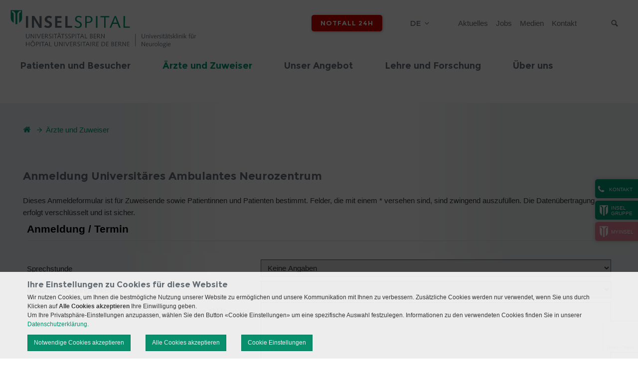

--- FILE ---
content_type: text/html; charset=utf-8
request_url: https://neurologie.insel.ch/de/aerzte-und-zuweiser/test-formular
body_size: 20130
content:
<!DOCTYPE html>
<html lang="de">
<head>

<meta charset="utf-8">
<!-- 
	»»»»»»»»»»»»»»»»»»»»»»»»»»»»»»»»»»»»»»»»»»»»»»»»»»»»»»»»»»»»»»»»»»»»»
	realisiert durch internezzo ag - die agentur für online-kommunikation
	www.internezzo.ch
	»»»»»»»»»»»»»»»»»»»»»»»»»»»»»»»»»»»»»»»»»»»»»»»»»»»»»»»»»»»»»»»»»»»»»

	This website is powered by TYPO3 - inspiring people to share!
	TYPO3 is a free open source Content Management Framework initially created by Kasper Skaarhoj and licensed under GNU/GPL.
	TYPO3 is copyright 1998-2026 of Kasper Skaarhoj. Extensions are copyright of their respective owners.
	Information and contribution at https://typo3.org/
-->


<link rel="icon" href="/_assets/416389da18307aab69792cdc90d53b2d/Images/Clinics/0Default/Favicon.ico" type="image/vnd.microsoft.icon">
<title>Test-Formular - Neurologie: Universitätsklinik für Neurologie</title>
<meta name="generator" content="TYPO3 CMS">
<meta name="viewport" content="initial-scale=1.0, maximum-scale=2.0, width=device-width, height=device-height, user-scalable=yes">
<meta name="robots" content="index,follow">
<meta name="author" content="Inselgruppe">
<meta name="twitter:card" content="summary">
<meta name="publisher" content="internezzo ag, CH-6343 Rotkreuz, www.internezzo.ch">
<meta name="dcterms.rights" content="© Inselgruppe, Alle Rechte vorbehalten">
<meta name="dc.language" content="de">

<link rel="stylesheet" href="/typo3temp/assets/compressed/jquery.ari-df27e99e4e51960b95552a63f164bdb9.css?1768391257" media="all">
<link rel="stylesheet" href="/lib/advanced-cookie-banner/build/static/css/main.css?1768391203" media="all">

<link rel="stylesheet" href="/typo3temp/assets/compressed/merged-dd13e3c257728a02687eba8ef315674f-77e90c1062208a87bd568dfcaa2d984a.css?1768391259" media="all">







			<!-- Google Tag Manager -->
			<script data-nezzo-cookie-group="statistic" type="text/plaintext">(function(w,d,s,l,i){w[l]=w[l]||[];w[l].push({'gtm.start':
			new Date().getTime(),event:'gtm.js'});var f=d.getElementsByTagName(s)[0],
			j=d.createElement(s),dl=l!='dataLayer'?'&l='+l:'';j.async=true;j.src=
			'https://www.googletagmanager.com/gtm.js?id='+i+dl;f.parentNode.insertBefore(j,f);
			})(window,document,'script','dataLayer','GTM-PGXN24Q');</script>
			<!-- End Google Tag Manager -->			<!-- Google tag (gtag.js) -->
            <script data-nezzo-cookie-group="statistic" type="text/plaintext" src="https://www.googletagmanager.com/gtag/js?id=AW-807569161"></script>
            <script data-nezzo-cookie-group="statistic" type="text/plaintext"> window.dataLayer = window.dataLayer || []; function gtag(){dataLayer.push(arguments);} gtag('js', new Date()); gtag('config', 'AW-807569161'); </script>            <!-- Meta Pixel Code -->
            <script data-nezzo-cookie-group="statistic" type="text/plaintext">
            !function(f,b,e,v,n,t,s)
            {if(f.fbq)return;n=f.fbq=function(){n.callMethod?
            n.callMethod.apply(n,arguments):n.queue.push(arguments)};
            if(!f._fbq)f._fbq=n;n.push=n;n.loaded=!0;n.version='2.0';
            n.queue=[];t=b.createElement(e);t.async=!0;
            t.src=v;s=b.getElementsByTagName(e)[0];
            s.parentNode.insertBefore(t,s)}(window, document,'script',
            'https://connect.facebook.net/en_US/fbevents.js');
            fbq('init', '865641585717324');
            fbq('track', 'PageView');
            </script>

            <noscript> <img height="1" width="1" style="display:none"
            src="https://www.facebook.com/tr?id=865641585717324&ev=PageView&noscript=1"/> </noscript>

            <!-- End Meta Pixel Code --><script type="application/json" id="internezzoAriConfig">{"minImageWidth":30,"maxImageWidth":4000,"imageWidthRanges":{"smallImages":{"start":30,"end":200,"interval":1},"mediumImages":{"start":201,"end":1000,"interval":10},"bigImages":{"start":1001,"end":4000,"interval":100}},"webPMode":"always"}</script>
<link rel="canonical" href="https://neurologie.insel.ch/de/aerzte-und-zuweiser/test-formular"/>

<!-- This site is optimized with the Yoast SEO for TYPO3 plugin - https://yoast.com/typo3-extensions-seo/ -->
<script type="application/ld+json">[{"@context":"https:\/\/www.schema.org","@type":"BreadcrumbList","itemListElement":[{"@type":"ListItem","position":1,"item":{"@id":"https:\/\/neurologie.insel.ch\/de\/","name":"Neurologie"}},{"@type":"ListItem","position":2,"item":{"@id":"https:\/\/neurologie.insel.ch\/de\/aerzte-und-zuweiser","name":"\u00c4rzte und Zuweiser"}},{"@type":"ListItem","position":3,"item":{"@id":"https:\/\/neurologie.insel.ch\/de\/aerzte-und-zuweiser\/test-formular","name":"Test-Formular"}}]}]</script>
</head>
<body class="layout2 language0 type0 pid17234  clinic clinic-neurologie" data-pid="17234">


<a id="top"></a>


<div id="accessKeys">
    <h1 class="hiddenInfo">Neurologie: Universitätsklinik für Neurologie - Navigation</h1>
    <ul>
        
                
                    <li>
                        <a class="hiddenInfo" accesskey="0" href="/de/">
                            Neurologie (ALT+0)
                        </a>
                    </li>
                
                
                
                
                
                
        
                
                
                    <li>
                        <a href="/de/aerzte-und-zuweiser/test-formular#navigation" accesskey="1" class="hiddenInfo">zur Haupt-Navigation (ALT+1)</a>
                    </li>
                    <li>
                        <a href="/de/aerzte-und-zuweiser/test-formular#content" accesskey="2" class="hiddenInfo">zum Seiteninhalt (ALT+2)</a>
                    </li>
                    <li>
                        <a class="hiddenInfo" accesskey="3" href="/de/kontakt">
                            Kontakt (ALT+3)
                        </a>
                    </li>
                
                
                
                
                
        
                
                
                
                    <li>
                        <a class="hiddenInfo" accesskey="4" href="/de/sitemap">
                            Sitemap (ALT+4)
                        </a>
                    </li>
                
                
                
                
        
                
                
                
                
                    <li>
                        <a class="hiddenInfo" accesskey="5" href="/de/suchresultate">
                            Suchresultate (ALT+5)
                        </a>
                    </li>
                
                
                
        
                
                
                
                
                
                    <li>
                        <a class="hiddenInfo" accesskey="6" href="/de/aktuelles">
                            Aktuelles (ALT+6)
                        </a>
                    </li>
                
                
        
                
                
                
                
                
                
                    <li>
                        <a class="hiddenInfo" accesskey="7" href="/de/impressum">
                            Impressum (ALT+7)
                        </a>
                    </li>
                
        
    </ul>
</div>



<div id="header" role="banner">
    <div class="wrapper wrapper--fixed">
        <div id="upperHeader" class="container">
            <div id="upperHeaderWrapper" class="col-xs-24">

                <div id="logo" class="col-xs-24 col-sm-12">
                    <div class="logo"><a href="/de/" title="Logo Neurologie: Universitätsklinik für Neurologie, zur Startseite"><img src="/_assets/416389da18307aab69792cdc90d53b2d/Images/Clinics/Neurologie/Logo.svg" width="255" height="71"   alt="Logo Neurologie: Universitätsklinik für Neurologie, zur Startseite" ></a></div>
                </div>

                <span id="searchButtonMobile" class="icon-search visible-xs hidden-print"></span>

                <div class="wrapper__flex">
                    <div id="headerButtons" class="hidden-print">
                        
                    </div>

                    <div id="headerEmergencyButton" class="hidden-print">
                        <div id="emergencyButton"><a href="/de/notfall-24h">Notfall 24h</a></div>
                    </div>
                    <div id="languageMenu" class="hidden-print">
                        <h2 id="language-navigation" class="hiddenInfo">Sprachmen&uuml;</h2>
                        

<nav id="menuLang" aria-labelledby="language-navigation">
    <ul id="currentLang">
        
            
                <li>de</li>
            
        
            
        
    </ul>

    <ul id="menuLangSub">
        
            
        
            
                
                        <li class="noTransWrap">
                            <span class="noTrans">en</span>
                        </li>
                    
            
        
    </ul>
</nav>



                    </div>

                    <h2 id="service-navigation" class="hiddenInfo">Servicenavigation</h2>
                    

<nav id="metaMenu" class="hidden-xs hidden-print megamenu" aria-labelledby="service-navigation"
     role="navigation">

    <ul>
        
            <li class="no shortcut">

                <a href="/de/aktuelles">
                    Aktuelles
                </a>

                
            </li>
        
            <li class="no shortcut">

                <a href="https://inselgruppe.ch/de/jobs-und-karriere/offene-stellen?stellen=neurologie">
                    Jobs
                </a>

                
            </li>
        
            <li class="no shortcut">

                <a href="https://inselgruppe.ch/de/die-insel-gruppe/organisation/direktion-insel-gruppe/stabsbereiche/kommunikation">
                    Medien
                </a>

                
            </li>
        
            <li class="no shortcut">

                <a href="/de/kontakt">
                    Kontakt
                </a>

                
            </li>
        
    </ul>

</nav>





                    <h2 class="hiddenInfo">Suche</h2>
                    <div id="search" class="hidden-print">
                        <button id="searchbox-button-toggle" class="searchbox-button hidden-print" type="button">
                            <span class="icon-search"></span>
                            <span class="sr-only">Suche</span>
                        </button>
                        
	

    <div class="tx-solr">
        <div class="tx-solr-searchbox">
            <label class="hiddenInfo" for="inputTextHeader">
                Suchbegriff eingeben
            </label>
            <form method="get" id="tx-solr-search-form-pi-search" action="/de/suchresultate" data-suggest="/de/suchresultate?type=7384" data-suggest-header="Top Results" accept-charset="utf-8">
                

                

                <input id="inputTextHeader"
                       type="text"
                       class="tx-solr-q js-solr-q tx-solr-suggest tx-solr-suggest-focus"
                       name="tx_solr[q]"
                       value=""
                       placeholder="Suchbegriff"
                       autocomplete="off"
                       maxlength="50"
                />

                <button type="submit" class="submit">
                    <span class="icon-search"></span>
                    <span class="hidden">Suche absenden</span>
                </button>
            </form>
        </div>
    </div>




                    </div>
                </div>
            </div>
        </div>

        <div id="menuMobileHeader" class="hidden-print visible-xs">
            <span class="icon-align-justify"></span>
            <span id="menuText" class="hidden">Menü</span>
        </div>

        <div id="lowerHeader" class="container hidden-xs hidden-print">
            <div class="logoSmall hidden-md"><a href="/de/" title="Logo Neurologie: Universitätsklinik für Neurologie, zur Startseite"><img src="/_assets/416389da18307aab69792cdc90d53b2d/Images/Clinics/0Default/LogoSmall.png" width="50" height="62"   alt="Logo Neurologie: Universitätsklinik für Neurologie, zur Startseite" ></a></div>

            <a id="navigation"></a>

            <h2 id="main-navigation" class="hiddenInfo">Hauptnavigation</h2>
            

<nav id="horizontalMenu" class="hidden-xs hidden-print col-sm-24 container megamenu"
     aria-labelledby="main-navigation" role="navigation">

    <ul>
        
    
        
                <li class="no sub" aria-haspopup="true">
                    <a target="" href="/de/patienten-und-besucher">
                        <span class="split">Patienten und Besucher</span>
                    </a>

                    
                            <div class="subMenu accessible-megamenu-panel">
                                <div class="menuCloseBtn"></div>
                                <ul>
                                    
    
        
                <li class="no">
                    
                            <a target="" href="/de/patienten-und-besucher/anreise">
                                <span class="split">Anreise</span>
                            </a>
                        
                </li>
            
    
        
                <li class="no">
                    
                            <a target="" href="/de/patienten-und-besucher/eintritt">
                                <span class="split">Eintritt</span>
                            </a>
                        
                </li>
            
    
        
                <li class="no">
                    
                            <a target="" href="/de/patienten-und-besucher/besuchszeiten">
                                <span class="split">Besuchszeiten</span>
                            </a>
                        
                </li>
            
    
        
                <li class="no">
                    
                            <a target="" href="/de/patienten-und-besucher/patientenportal-myinsel">
                                <span class="split">Patientenportal - myInsel</span>
                            </a>
                        
                </li>
            
    
        
                <li class="no sub" aria-haspopup="true">
                    <a target="" href="/de/patienten-und-besucher/mehrleistungen-fuer-zusatzversicherte">
                        <span class="split">Mehrleistungen für Zusatzversicherte</span>
                    </a>

                    
                            <ul>
                                
    
        
                <li class="no">
                    
                            <a target="" href="/de/patienten-und-besucher/mehrleistungen-fuer-zusatzversicherte/neurologische-akutbettenstation">
                                <span class="split">Neurologische Akutbettenstation</span>
                            </a>
                        
                </li>
            
    
        
                <li class="no">
                    
                            <a target="" href="/de/patienten-und-besucher/mehrleistungen-fuer-zusatzversicherte/neurorehabilitation">
                                <span class="split">Neurorehabilitation</span>
                            </a>
                        
                </li>
            
    
        
                <li class="no">
                    
                            <a target="_blank" href="https://www.inselpremium.ch/de/index.html" rel="noreferrer">
                                <span class="split">Insel Premium</span>
                            </a>
                        
                </li>
            
    

                            </ul>
                        

                </li>
            
    
        
                <li class="no">
                    
                            <a target="_blank" href="https://www.insel.ch/de/patienten-und-besucher/beratungen-und-dienstleistungen/sozial-und-austrittsberatung/">
                                <span class="split">Sozialberatung</span>
                            </a>
                        
                </li>
            
    
        
                <li class="no">
                    
                            <a target="_blank" href="https://www.insel.ch/index.php?id=2332">
                                <span class="split">Seelsorge</span>
                            </a>
                        
                </li>
            
    
        
                <li class="no">
                    
                            <a target="_blank" href="http://www.iic.insel.ch/" rel="noreferrer">
                                <span class="split">International Patients</span>
                            </a>
                        
                </li>
            
    

                                </ul>
                            </div>
                        

                </li>
            
    
        
                <li class="act actSub" aria-haspopup="true">
                    <a target="" href="/de/aerzte-und-zuweiser">
                        <span class="split">Ärzte und Zuweiser</span>
                    </a>

                    
                            <div class="subMenu accessible-megamenu-panel">
                                <div class="menuCloseBtn"></div>
                                <ul>
                                    
    
        
                <li class="no sub" aria-haspopup="true">
                    <a target="" href="/de/aerzte-und-zuweiser/zuweisung">
                        <span class="split">Zuweisung</span>
                    </a>

                    
                            <ul>
                                
    
        
                <li class="no">
                    
                            <a target="" href="/de/aerzte-und-zuweiser/zuweisung/notfaelle">
                                <span class="split">Notfälle (inkl. Stroke-Anmeldung)</span>
                            </a>
                        
                </li>
            
    
        
                <li class="no">
                    
                            <a target="" href="/de/aerzte-und-zuweiser/zuweisung/ambulante-neurologie">
                                <span class="split">Ambulante Neurologie</span>
                            </a>
                        
                </li>
            
    
        
                <li class="no">
                    
                            <a target="" href="/de/aerzte-und-zuweiser/zuweisung/stationaere-neurologie">
                                <span class="split">Stationäre Neurologie</span>
                            </a>
                        
                </li>
            
    
        
                <li class="no">
                    
                            <a target="_blank" href="https://epic.inselgruppe.ch/insellink" rel="noreferrer">
                                <span class="split">InselLink - Zuweisungsportal</span>
                            </a>
                        
                </li>
            
    
        
                <li class="no">
                    
                            <a target="" href="/de/aerzte-und-zuweiser/zuweisung/zuweisenden-newsletter">
                                <span class="split">Zuweisenden-Newsletter</span>
                            </a>
                        
                </li>
            
    

                            </ul>
                        

                </li>
            
    
        
                <li class="no">
                    
                            <a target="" href="/de/aerzte-und-zuweiser/sprechstunden">
                                <span class="split">Sprechstunden</span>
                            </a>
                        
                </li>
            
    
        
                <li class="no">
                    
                            <a target="" href="/de/aerzte-und-zuweiser/medizinische-begutachtung">
                                <span class="split">Medizinische Begutachtung</span>
                            </a>
                        
                </li>
            
    
        
                <li class="no">
                    
                            <a target="" href="/de/aerzte-und-zuweiser/richtlinien">
                                <span class="split">Richtlinien</span>
                            </a>
                        
                </li>
            
    

                                </ul>
                            </div>
                        

                </li>
            
    
        
                <li class="no sub" aria-haspopup="true">
                    <a target="" href="/de/unser-angebot">
                        <span class="split">Unser Angebot</span>
                    </a>

                    
                            <div class="subMenu accessible-megamenu-panel">
                                <div class="menuCloseBtn"></div>
                                <ul>
                                    
    
        
                <li class="no sub" aria-haspopup="true">
                    <a target="" href="/de/unser-angebot/akutbettenstation">
                        <span class="split">Akutbettenstation</span>
                    </a>

                    
                            <ul>
                                
    
        
                <li class="no">
                    
                            <a target="" href="/de/unser-angebot/akutbettenstation/team">
                                <span class="split">Team</span>
                            </a>
                        
                </li>
            
    
        
                <li class="no">
                    
                            <a target="" href="/de/unser-angebot/akutbettenstation/angebot">
                                <span class="split">Angebot</span>
                            </a>
                        
                </li>
            
    
        
                <li class="no">
                    
                            <a target="_blank" href="https://neurologie.insel.ch/de/patienten-und-besucher/mehrleistungen-fuer-zusatzversicherte">
                                <span class="split">Mehrleistungen für Zusatzversicherte</span>
                            </a>
                        
                </li>
            
    
        
                <li class="no">
                    
                            <a target="" href="/de/unser-angebot/akutbettenstation/patienteninformationen">
                                <span class="split">Patienteninformationen</span>
                            </a>
                        
                </li>
            
    
        
                <li class="no">
                    
                            <a target="" href="/de/unser-angebot/akutbettenstation/lehre-und-weiterbildung">
                                <span class="split">Lehre und Weiterbildung</span>
                            </a>
                        
                </li>
            
    

                            </ul>
                        

                </li>
            
    
        
                <li class="no sub" aria-haspopup="true">
                    <a target="" href="/de/unser-angebot/ambulantes-neurozentrum-anz">
                        <span class="split">Ambulantes Neurozentrum (ANZ)</span>
                    </a>

                    
                            <ul>
                                
    
        
                <li class="no">
                    
                            <a target="" href="/de/unser-angebot/ambulantes-neurozentrum-anz/sprechstunde-allgemeine-neurologie">
                                <span class="split">Allgemeine Neurologie</span>
                            </a>
                        
                </li>
            
    
        
                <li class="no sub" aria-haspopup="true">
                    <a target="" href="/de/unser-angebot/ambulantes-neurozentrum-anz/sprechstunde-neuroimmunologie-und-multiple-sklerose">
                        <span class="split">Neuroimmunologie und Multiple Sklerose</span>
                    </a>

                    
                            <ul>
                                
    

                            </ul>
                        

                </li>
            
    
        
                <li class="no sub" aria-haspopup="true">
                    <a target="" href="/de/unser-angebot/ambulantes-neurozentrum-anz/sprechstunde-kopfschmerzen">
                        <span class="split">Kopfschmerzen</span>
                    </a>

                    
                            <ul>
                                
    

                            </ul>
                        

                </li>
            
    
        
                <li class="no">
                    
                            <a target="" href="/de/unser-angebot/ambulantes-neurozentrum-anz/sprechstunde-schwindel">
                                <span class="split">Schwindel</span>
                            </a>
                        
                </li>
            
    
        
                <li class="no">
                    
                            <a target="" href="/de/unser-angebot/ambulantes-neurozentrum-anz/kognitive-sprechstunde">
                                <span class="split">Kognition</span>
                            </a>
                        
                </li>
            
    
        
                <li class="no">
                    
                            <a target="" href="/de/unser-angebot/ambulantes-neurozentrum-anz/sprechstunde-fuer-neurometabolik-uns-seltene-krankheiten">
                                <span class="split">Seltene Neurologische Krankheiten</span>
                            </a>
                        
                </li>
            
    
        
                <li class="no">
                    
                            <a target="" href="/de/unser-angebot/tagesklinik-neuro">
                                <span class="split">Tagesklinik Neuro</span>
                            </a>
                        
                </li>
            
    
        
                <li class="no sub" aria-haspopup="true">
                    <a target="" href="/de/unser-angebot/ambulantes-neurozentrum-anz/sprechstunde-fuer-ganganalyse-und-sturzpraevention">
                        <span class="split">Ganganalyse und Sturzprävention</span>
                    </a>

                    
                            <ul>
                                
    

                            </ul>
                        

                </li>
            
    

                            </ul>
                        

                </li>
            
    
        
                <li class="no sub" aria-haspopup="true">
                    <a target="" href="/de/unser-angebot/brain-health">
                        <span class="split">Brain Health Clinic</span>
                    </a>

                    
                            <ul>
                                
    
        
                <li class="no">
                    
                            <a target="" href="/de/unser-angebot/brain-health/was-ist-brain-health">
                                <span class="split">Was ist Brain Health?</span>
                            </a>
                        
                </li>
            
    
        
                <li class="no">
                    
                            <a target="" href="/de/unser-angebot/brain-health/sprechstunde">
                                <span class="split">Sprechstunde Brain Health Clinic</span>
                            </a>
                        
                </li>
            
    
        
                <li class="no">
                    
                            <a target="" href="/de/unser-angebot/brain-health/forschung-/-medien">
                                <span class="split">Forschung / Medien</span>
                            </a>
                        
                </li>
            
    
        
                <li class="no">
                    
                            <a target="" href="/de/unser-angebot/brain-health/team">
                                <span class="split">Team</span>
                            </a>
                        
                </li>
            
    
        
                <li class="no">
                    
                            <a target="" href="/de/unser-angebot/brain-health/arbeitsgruppe">
                                <span class="split">Arbeitsgruppe</span>
                            </a>
                        
                </li>
            
    

                            </ul>
                        

                </li>
            
    
        
                <li class="no sub" aria-haspopup="true">
                    <a target="" href="/de/unser-angebot/memory-clinic">
                        <span class="split">Memory Clinic</span>
                    </a>

                    
                            <ul>
                                
    
        
                <li class="no sub" aria-haspopup="true">
                    <a target="" href="/de/unser-angebot/memory-clinic/wissenswertes-ueber-demenz">
                        <span class="split">Wissenswertes über Demenz</span>
                    </a>

                    
                            <ul>
                                
    

                            </ul>
                        

                </li>
            
    
        
                <li class="no sub" aria-haspopup="true">
                    <a target="" href="/de/unser-angebot/memory-clinic/sprechstunde-memory-clinic">
                        <span class="split">Sprechstunde Memory Clinic</span>
                    </a>

                    
                            <ul>
                                
    

                            </ul>
                        

                </li>
            
    
        
                <li class="no">
                    
                            <a target="" href="/de/unser-angebot/memory-clinic/forschung-/-medien">
                                <span class="split">Forschung / Medien</span>
                            </a>
                        
                </li>
            
    
        
                <li class="no">
                    
                            <a target="" href="/de/unser-angebot/memory-clinic/team">
                                <span class="split">Team</span>
                            </a>
                        
                </li>
            
    
        
                <li class="no">
                    
                            <a target="" href="https://neurologie.insel.ch/de/unser-angebot/brain-health">
                                <span class="split">Brain Health Clinic</span>
                            </a>
                        
                </li>
            
    

                            </ul>
                        

                </li>
            
    
        
                <li class="no">
                    
                            <a target="/unser-angebot/neurointensivmedizin-/-neuro-imc" href="/de/unser-angebot/neurointensivmedizin-/-neuro-imc">
                                <span class="split">Neurointensivmedizin / Neuro-IMC</span>
                            </a>
                        
                </li>
            
    
        
                <li class="no sub" aria-haspopup="true">
                    <a target="" href="/de/unser-angebot/neuromuskulaeres-zentrum">
                        <span class="split">Neuromuskuläres Zentrum</span>
                    </a>

                    
                            <ul>
                                
    
        
                <li class="no">
                    
                            <a target="" href="/de/unser-angebot/neuromuskulaeres-zentrum/team">
                                <span class="split">Team</span>
                            </a>
                        
                </li>
            
    
        
                <li class="no sub" aria-haspopup="true">
                    <a target="" href="/de/unser-angebot/neuromuskulaeres-zentrum/unser-angebot">
                        <span class="split">Unser Angebot</span>
                    </a>

                    
                            <ul>
                                
    

                            </ul>
                        

                </li>
            
    
        
                <li class="no sub" aria-haspopup="true">
                    <a target="" href="/de/unser-angebot/neuromuskulaeres-zentrum/netzwerk-und-forschung">
                        <span class="split">Netzwerk und Forschung</span>
                    </a>

                    
                            <ul>
                                
    

                            </ul>
                        

                </li>
            
    
        
                <li class="no">
                    
                            <a target="" href="/de/unser-angebot/neuromuskulaeres-zentrum/fragen-und-antworten">
                                <span class="split">Fragen und Antworten</span>
                            </a>
                        
                </li>
            
    

                            </ul>
                        

                </li>
            
    
        
                <li class="no sub" aria-haspopup="true">
                    <a target="" href="/de/unser-angebot/neurorehabilitation/therapien/neuropsychologie-1">
                        <span class="split">Neuropsychologie</span>
                    </a>

                    
                            <ul>
                                
    
        
                <li class="no">
                    
                            <a target="" href="/de/unser-angebot/neurorehabilitation/therapien/neuropsychologie/team-1">
                                <span class="split">Team</span>
                            </a>
                        
                </li>
            
    
        
                <li class="no sub" aria-haspopup="true">
                    <a target="" href="/de/unser-angebot/neurorehabilitation/therapien/neuropsychologie-1/sprechstunden">
                        <span class="split">Sprechstunden</span>
                    </a>

                    
                            <ul>
                                
    

                            </ul>
                        

                </li>
            
    
        
                <li class="no">
                    
                            <a target="" href="/de/unser-angebot/neurorehabilitation/therapien/logopaedie-1-1-1-1-1-1">
                                <span class="split">Forschung</span>
                            </a>
                        
                </li>
            
    

                            </ul>
                        

                </li>
            
    
        
                <li class="no sub" aria-haspopup="true">
                    <a target="" href="/de/unser-angebot/neurorehabilitation">
                        <span class="split">Neurorehabilitation</span>
                    </a>

                    
                            <ul>
                                
    
        
                <li class="no sub" aria-haspopup="true">
                    <a target="" href="/de/unser-angebot/neurorehabilitation/neuroreha-sucht-dich">
                        <span class="split">Verstärkung in der Pflege gesucht</span>
                    </a>

                    
                            <ul>
                                
    

                            </ul>
                        

                </li>
            
    
        
                <li class="no">
                    
                            <a target="" href="/de/unser-angebot/neurorehabilitation/team">
                                <span class="split">Team</span>
                            </a>
                        
                </li>
            
    
        
                <li class="no">
                    
                            <a target="" href="/de/unser-angebot/neurorehabilitation/standorte">
                                <span class="split">Standorte</span>
                            </a>
                        
                </li>
            
    
        
                <li class="no">
                    
                            <a target="" href="/de/unser-angebot/neurorehabilitation/ambulatorium">
                                <span class="split">Ambulatorium</span>
                            </a>
                        
                </li>
            
    
        
                <li class="no">
                    
                            <a target="" href="/de/unser-angebot/neurorehabilitation/bettenstation">
                                <span class="split">Bettenstation</span>
                            </a>
                        
                </li>
            
    
        
                <li class="no">
                    
                            <a target="" href="/de/unser-angebot/neurorehabilitation/therapien/neuropsychologie-1">
                                <span class="split">Neuropsychologie</span>
                            </a>
                        
                </li>
            
    
        
                <li class="no">
                    
                            <a target="" href="/de/unser-angebot/neurorehabilitation/bettenstation/pflege">
                                <span class="split">Pflege</span>
                            </a>
                        
                </li>
            
    
        
                <li class="no">
                    
                            <a target="" href="/de/unser-angebot/neurorehabilitation/sozial-und-austrittsberatung">
                                <span class="split">Sozialberatung</span>
                            </a>
                        
                </li>
            
    
        
                <li class="no sub" aria-haspopup="true">
                    <a target="" href="/de/unser-angebot/neurorehabilitation/therapien">
                        <span class="split">Therapien</span>
                    </a>

                    
                            <ul>
                                
    

                            </ul>
                        

                </li>
            
    
        
                <li class="no">
                    
                            <a target="" href="/de/unser-angebot/neurorehabilitation/weiterbildung">
                                <span class="split">Weiterbildung</span>
                            </a>
                        
                </li>
            
    
        
                <li class="no">
                    
                            <a target="" href="https://neurologie.insel.ch/de/lehre-und-forschung/forschung/research-groups/neurorehabilitation-neuromodulation">
                                <span class="split">Forschung</span>
                            </a>
                        
                </li>
            
    
        
                <li class="no">
                    
                            <a target="" href="/de/unser-angebot/neurorehabilitation/aktuell">
                                <span class="split">Aktuell / Medien</span>
                            </a>
                        
                </li>
            
    
        
                <li class="no">
                    
                            <a target="" href="/de/unser-angebot/neurorehabilitation/fragen-und-antworten">
                                <span class="split">Fragen und Antworten</span>
                            </a>
                        
                </li>
            
    

                            </ul>
                        

                </li>
            
    
        
                <li class="no sub" aria-haspopup="true">
                    <a target="" href="/de/unser-angebot/notfall-und-konsiliardienst">
                        <span class="split">Notfall und Konsiliardienst</span>
                    </a>

                    
                            <ul>
                                
    
        
                <li class="no sub" aria-haspopup="true">
                    <a target="" href="/de/unser-angebot/notfall-und-konsiliardienst/neurologischer-notfall">
                        <span class="split">Neurologisches Notfallteam</span>
                    </a>

                    
                            <ul>
                                
    

                            </ul>
                        

                </li>
            
    
        
                <li class="no sub" aria-haspopup="true">
                    <a target="" href="/de/unser-angebot/notfall-und-konsiliardienst/neurologischer-konsiliardienst">
                        <span class="split">Neurologischer Konsiliardienst</span>
                    </a>

                    
                            <ul>
                                
    

                            </ul>
                        

                </li>
            
    

                            </ul>
                        

                </li>
            
    
        
                <li class="no">
                    
                            <a target="" href="/de/unser-angebot/pflege">
                                <span class="split">Pflege</span>
                            </a>
                        
                </li>
            
    
        
                <li class="no sub" aria-haspopup="true">
                    <a target="" href="/de/unser-angebot/psychosomatische-medizin">
                        <span class="split">Psychosomatische Medizin</span>
                    </a>

                    
                            <ul>
                                
    
        
                <li class="no">
                    
                            <a target="" href="/de/unser-angebot/psychosomatische-medizin/team">
                                <span class="split">Team</span>
                            </a>
                        
                </li>
            
    
        
                <li class="no sub" aria-haspopup="true">
                    <a target="" href="/de/unser-angebot/psychosomatische-medizin/ambulatorium">
                        <span class="split">Ambulatorium</span>
                    </a>

                    
                            <ul>
                                
    

                            </ul>
                        

                </li>
            
    
        
                <li class="no">
                    
                            <a target="" href="/de/unser-angebot/psychosomatische-medizin/bettenstation">
                                <span class="split">Bettenstation</span>
                            </a>
                        
                </li>
            
    
        
                <li class="no">
                    
                            <a target="" href="/de/unser-angebot/psychosomatische-medizin/pflege">
                                <span class="split">Pflege</span>
                            </a>
                        
                </li>
            
    
        
                <li class="no">
                    
                            <a target="" href="/de/unser-angebot/psychosomatische-medizin/sozialberatung">
                                <span class="split">Sozialberatung</span>
                            </a>
                        
                </li>
            
    
        
                <li class="no">
                    
                            <a target="" href="/de/unser-angebot/psychosomatische-medizin/tagesklinik">
                                <span class="split">Tagesklinik</span>
                            </a>
                        
                </li>
            
    
        
                <li class="no sub" aria-haspopup="true">
                    <a target="" href="/de/unser-angebot/psychosomatische-medizin/therapien">
                        <span class="split">Therapien</span>
                    </a>

                    
                            <ul>
                                
    

                            </ul>
                        

                </li>
            
    
        
                <li class="no">
                    
                            <a target="" href="/de/unser-angebot/psychosomatische-medizin/qualitaetssicherung">
                                <span class="split">Qualitätssicherung</span>
                            </a>
                        
                </li>
            
    
        
                <li class="no">
                    
                            <a target="" href="/de/unser-angebot/psychosomatische-medizin/forschung">
                                <span class="split">Forschung</span>
                            </a>
                        
                </li>
            
    
        
                <li class="no">
                    
                            <a target="" href="/de/unser-angebot/psychosomatische-medizin/fragen-und-antworten">
                                <span class="split">Fragen und Antworten</span>
                            </a>
                        
                </li>
            
    

                            </ul>
                        

                </li>
            
    
        
                <li class="no sub" aria-haspopup="true">
                    <a target="" href="/de/unser-angebot/schlaf-wach-epilepsie-zentrum-swez">
                        <span class="split">Schlaf-Wach-Epilepsie Zentrum (SWEZ)</span>
                    </a>

                    
                            <ul>
                                
    
        
                <li class="no">
                    
                            <a target="" href="/de/unser-angebot/schlaf-wach-epilepsie-zentrum-swez/team">
                                <span class="split">Team</span>
                            </a>
                        
                </li>
            
    
        
                <li class="no sub" aria-haspopup="true">
                    <a target="" href="/de/unser-angebot/schlaf-wach-epilepsie-zentrum-swez/sprechstunden">
                        <span class="split">Sprechstunden</span>
                    </a>

                    
                            <ul>
                                
    

                            </ul>
                        

                </li>
            
    
        
                <li class="no">
                    
                            <a target="" href="/de/unser-angebot/schlaf-wach-epilepsie-zentrum-swez/untersuchungen">
                                <span class="split">Untersuchungen</span>
                            </a>
                        
                </li>
            
    
        
                <li class="no">
                    
                            <a target="" href="/de/unser-angebot/schlaf-wach-epilepsie-zentrum-swez/seizure-unit">
                                <span class="split">Seizure Unit</span>
                            </a>
                        
                </li>
            
    
        
                <li class="no">
                    
                            <a target="_blank" href="https://www.sleep.unibe.ch/" rel="noreferrer">
                                <span class="split">Sleep Bern</span>
                            </a>
                        
                </li>
            
    
        
                <li class="no">
                    
                            <a target="" href="/de/unser-angebot/schlaf-wach-epilepsie-zentrum-swez/geschichte">
                                <span class="split">Geschichte</span>
                            </a>
                        
                </li>
            
    
        
                <li class="no">
                    
                            <a target="" href="https://neurologie.insel.ch/de/lehre-und-forschung/forschung/research-areas">
                                <span class="split">Forschung</span>
                            </a>
                        
                </li>
            
    
        
                <li class="no sub" aria-haspopup="true">
                    <a target="" href="/de/unser-angebot/schlaf-wach-epilepsie-zentrum-swez/fragen-und-antworten">
                        <span class="split">Fragen und Antworten</span>
                    </a>

                    
                            <ul>
                                
    

                            </ul>
                        

                </li>
            
    

                            </ul>
                        

                </li>
            
    
        
                <li class="no">
                    
                            <a target="" href="/de/unser-angebot/swiss-sleep-house-bern">
                                <span class="split">Swiss Sleep House Bern</span>
                            </a>
                        
                </li>
            
    
        
                <li class="no sub" aria-haspopup="true">
                    <a target="" href="/de/unser-angebot/stroke-center">
                        <span class="split">Stroke Center</span>
                    </a>

                    
                            <ul>
                                
    
        
                <li class="no">
                    
                            <a target="" href="/de/unser-angebot/stroke-center/team">
                                <span class="split">Team</span>
                            </a>
                        
                </li>
            
    
        
                <li class="no sub" aria-haspopup="true">
                    <a target="" href="/de/unser-angebot/stroke-center/ambulantes-neurovaskulaeres-zentrum">
                        <span class="split">Ambulantes Neurovaskuläres Zentrum</span>
                    </a>

                    
                            <ul>
                                
    

                            </ul>
                        

                </li>
            
    
        
                <li class="no">
                    
                            <a target="" href="/de/unser-angebot/stroke-center/stroke-unit">
                                <span class="split">Stroke Unit</span>
                            </a>
                        
                </li>
            
    
        
                <li class="no">
                    
                            <a target="" href="/de/unser-angebot/stroke-center/medien">
                                <span class="split">Medien</span>
                            </a>
                        
                </li>
            
    
        
                <li class="no">
                    
                            <a target="" href="https://neurologie.insel.ch/de/lehre-und-forschung/forschung/research-groups/stroke">
                                <span class="split">Forschung</span>
                            </a>
                        
                </li>
            
    
        
                <li class="no">
                    
                            <a target="" href="/de/unser-angebot/stroke-center/fragen-und-antworten">
                                <span class="split">Fragen und Antworten</span>
                            </a>
                        
                </li>
            
    

                            </ul>
                        

                </li>
            
    
        
                <li class="no sub" aria-haspopup="true">
                    <a target="" href="/de/unser-angebot/tagesklinik-neuro">
                        <span class="split">Tagesklinik Neuro</span>
                    </a>

                    
                            <ul>
                                
    
        
                <li class="no">
                    
                            <a target="" href="/de/unser-angebot/tagesklinik-neuro/team">
                                <span class="split">Team</span>
                            </a>
                        
                </li>
            
    
        
                <li class="no">
                    
                            <a target="" href="/de/unser-angebot/tagesklinik-neuro/therapieverfahren">
                                <span class="split">Therapieverfahren</span>
                            </a>
                        
                </li>
            
    
        
                <li class="no">
                    
                            <a target="" href="/de/unser-angebot/tagesklinik-neuro/fragen-und-antworten">
                                <span class="split">Fragen und Antworten</span>
                            </a>
                        
                </li>
            
    

                            </ul>
                        

                </li>
            
    
        
                <li class="no sub" aria-haspopup="true">
                    <a target="" href="/de/unser-angebot/zentrum-fuer-parkinson-und-bewegungsstoerungen">
                        <span class="split">Zentrum für Parkinson und Bewegungsstörungen</span>
                    </a>

                    
                            <ul>
                                
    
        
                <li class="no">
                    
                            <a target="" href="/de/unser-angebot/zentrum-fuer-parkinson-und-bewegungsstoerungen/team">
                                <span class="split">Team</span>
                            </a>
                        
                </li>
            
    
        
                <li class="no sub" aria-haspopup="true">
                    <a target="" href="/de/unser-angebot/zentrum-fuer-parkinson-und-bewegungsstoerungen/sprechstunden">
                        <span class="split">Sprechstunden</span>
                    </a>

                    
                            <ul>
                                
    

                            </ul>
                        

                </li>
            
    
        
                <li class="no sub" aria-haspopup="true">
                    <a target="" href="/de/unser-angebot/zentrum-fuer-parkinson-und-bewegungsstoerungen/forschung/patienten-information">
                        <span class="split">Patienteninformation</span>
                    </a>

                    
                            <ul>
                                
    

                            </ul>
                        

                </li>
            
    
        
                <li class="no">
                    
                            <a target="" href="/de/unser-angebot/zentrum-fuer-parkinson-und-bewegungsstoerungen/aktuell">
                                <span class="split">Aktuell</span>
                            </a>
                        
                </li>
            
    
        
                <li class="no">
                    
                            <a target="" href="/de/unser-angebot/zentrum-fuer-parkinson-und-bewegungsstoerungen/fellowship">
                                <span class="split">Fellowship</span>
                            </a>
                        
                </li>
            
    
        
                <li class="no sub" aria-haspopup="true">
                    <a target="" href="/de/unser-angebot/zentrum-fuer-parkinson-und-bewegungsstoerungen/forschung">
                        <span class="split">Forschung</span>
                    </a>

                    
                            <ul>
                                
    

                            </ul>
                        

                </li>
            
    
        
                <li class="no sub" aria-haspopup="true">
                    <a target="" href="/de/unser-angebot/zentrum-fuer-parkinson-und-bewegungsstoerungen/berner-therapienetzwerk-parkinson">
                        <span class="split">Berner Therapienetzwerk Parkinson</span>
                    </a>

                    
                            <ul>
                                
    

                            </ul>
                        

                </li>
            
    

                            </ul>
                        

                </li>
            
    
        
                <li class="no sub" aria-haspopup="true">
                    <a target="" href="/de/unser-angebot/zentrum-fuer-seh-und-wahrnehmungsstoerungen">
                        <span class="split">Zentrum für Seh- und Wahrnehmungsstörungen</span>
                    </a>

                    
                            <ul>
                                
    
        
                <li class="no">
                    
                            <a target="_blank" href="https://augenheilkunde.insel.ch/de/ueber-uns/team/orthoptik">
                                <span class="split">Team</span>
                            </a>
                        
                </li>
            
    
        
                <li class="no">
                    
                            <a target="" href="/de/unser-angebot/zentrum-fuer-seh-und-wahrnehmungsstoerungen/sprechstunden">
                                <span class="split">Sprechstunden</span>
                            </a>
                        
                </li>
            
    
        
                <li class="no">
                    
                            <a target="" href="/de/unser-angebot/zentrum-fuer-seh-und-wahrnehmungsstoerungen/angebot-der-zusatzuntersuchungen">
                                <span class="split">Angebot der Zusatzuntersuchungen</span>
                            </a>
                        
                </li>
            
    
        
                <li class="no">
                    
                            <a target="" href="/de/unser-angebot/zentrum-fuer-seh-und-wahrnehmungsstoerungen/fragen-antworten">
                                <span class="split">Fragen &amp; Antworten</span>
                            </a>
                        
                </li>
            
    

                            </ul>
                        

                </li>
            
    

                                </ul>
                            </div>
                        

                </li>
            
    
        
                <li class="no sub" aria-haspopup="true">
                    <a target="" href="/de/lehre-und-forschung">
                        <span class="split">Lehre und Forschung</span>
                    </a>

                    
                            <div class="subMenu accessible-megamenu-panel">
                                <div class="menuCloseBtn"></div>
                                <ul>
                                    
    
        
                <li class="no sub" aria-haspopup="true">
                    <a target="" href="/de/lehre-und-forschung/lehre">
                        <span class="split">Lehre und Weiterbildung</span>
                    </a>

                    
                            <ul>
                                
    
        
                <li class="no">
                    
                            <a target="" href="/de/lehre-und-forschung/lehre/ausbildung">
                                <span class="split">Ausbildung</span>
                            </a>
                        
                </li>
            
    
        
                <li class="no">
                    
                            <a target="" href="/de/lehre-und-forschung/lehre/weiterbildung">
                                <span class="split">Weiterbildung</span>
                            </a>
                        
                </li>
            
    
        
                <li class="no">
                    
                            <a target="" href="/de/lehre-und-forschung/lehre/fellowships">
                                <span class="split">Fellowships</span>
                            </a>
                        
                </li>
            
    
        
                <li class="no">
                    
                            <a target="" href="/de/lehre-und-forschung/lehre/fortbildungen">
                                <span class="split">Fortbildungen</span>
                            </a>
                        
                </li>
            
    
        
                <li class="no">
                    
                            <a target="_blank" href="https://neurorad.insel.ch/de/lehre-und-forschung/stroke-winter-school">
                                <span class="split">Stroke Winter School</span>
                            </a>
                        
                </li>
            
    
        
                <li class="no">
                    
                            <a target="_blank" href="https://neurorad.insel.ch/de/lehre-und-forschung/3rd-joint-sih-meeting">
                                <span class="split">3rd Joint SIH Meeting</span>
                            </a>
                        
                </li>
            
    

                            </ul>
                        

                </li>
            
    
        
                <li class="no sub" aria-haspopup="true">
                    <a target="" href="/de/lehre-und-forschung/forschung">
                        <span class="split">Forschung</span>
                    </a>

                    
                            <ul>
                                
    
        
                <li class="no">
                    
                            <a target="" href="/de/lehre-und-forschung/forschung/research-areas">
                                <span class="split">Research Areas</span>
                            </a>
                        
                </li>
            
    
        
                <li class="no sub" aria-haspopup="true">
                    <a target="" href="/de/lehre-und-forschung/forschung/research-groups">
                        <span class="split">Research Groups</span>
                    </a>

                    
                            <ul>
                                
    

                            </ul>
                        

                </li>
            
    
        
                <li class="no">
                    
                            <a target="" href="/de/lehre-und-forschung/forschung/research-board">
                                <span class="split">Research Board</span>
                            </a>
                        
                </li>
            
    
        
                <li class="no">
                    
                            <a target="" href="/de/lehre-und-forschung/forschung/research-output">
                                <span class="split">Research Output</span>
                            </a>
                        
                </li>
            
    
        
                <li class="no sub" aria-haspopup="true">
                    <a target="" href="/de/lehre-und-forschung/forschung/research-resources">
                        <span class="split">Research Resources</span>
                    </a>

                    
                            <ul>
                                
    

                            </ul>
                        

                </li>
            
    
        
                <li class="no">
                    
                            <a target="" href="/de/lehre-und-forschung/forschung/networks-and-public-engagement">
                                <span class="split">Networks and Public Engagement</span>
                            </a>
                        
                </li>
            
    

                            </ul>
                        

                </li>
            
    

                                </ul>
                            </div>
                        

                </li>
            
    
        
                <li class="no sub" aria-haspopup="true">
                    <a target="" href="/de/ueber-uns">
                        <span class="split">Über uns</span>
                    </a>

                    
                            <div class="subMenu accessible-megamenu-panel">
                                <div class="menuCloseBtn"></div>
                                <ul>
                                    
    
        
                <li class="no sub" aria-haspopup="true">
                    <a target="" href="/de/ueber-uns/teams">
                        <span class="split">Teams</span>
                    </a>

                    
                            <ul>
                                
    
        
                <li class="no">
                    
                            <a target="" href="/de/ueber-uns/teams/klinikleitung">
                                <span class="split">Klinikleitung</span>
                            </a>
                        
                </li>
            
    
        
                <li class="no">
                    
                            <a target="" href="/de/ueber-uns/teams/aerzte">
                                <span class="split">Ärzt:innen</span>
                            </a>
                        
                </li>
            
    
        
                <li class="no">
                    
                            <a target="" href="/de/ueber-uns/teams/psychologen">
                                <span class="split">Psycholog:innen</span>
                            </a>
                        
                </li>
            
    
        
                <li class="no">
                    
                            <a target="" href="/de/ueber-uns/teams/therapeuten">
                                <span class="split">Therapeut:innen</span>
                            </a>
                        
                </li>
            
    
        
                <li class="no">
                    
                            <a target="" href="/de/ueber-uns/teams/pflege">
                                <span class="split">Pflege</span>
                            </a>
                        
                </li>
            
    
        
                <li class="no">
                    
                            <a target="" href="/de/ueber-uns/teams/medizinisch-technisches-personal">
                                <span class="split">Medizinisch-technisches Personal</span>
                            </a>
                        
                </li>
            
    
        
                <li class="no">
                    
                            <a target="" href="/de/ueber-uns/teams/administration">
                                <span class="split">Administration</span>
                            </a>
                        
                </li>
            
    

                            </ul>
                        

                </li>
            
    
        
                <li class="no">
                    
                            <a target="" href="/de/ueber-uns/geschichte">
                                <span class="split">Geschichte</span>
                            </a>
                        
                </li>
            
    
        
                <li class="no">
                    
                            <a target="_blank" href="https://neurologie.insel.ch/de/jahresbericht">
                                <span class="split">Jahresbericht</span>
                            </a>
                        
                </li>
            
    
        
                <li class="no">
                    
                            <a target="" href="/de/ueber-uns/kooperationen">
                                <span class="split">Kooperationen</span>
                            </a>
                        
                </li>
            
    
        
                <li class="no">
                    
                            <a target="" href="/de/ueber-uns/gleichstellung">
                                <span class="split">Equal Opportunities Board</span>
                            </a>
                        
                </li>
            
    
        
                <li class="no">
                    
                            <a target="" href="/de/ueber-uns/quality-board">
                                <span class="split">Quality Board</span>
                            </a>
                        
                </li>
            
    
        
                <li class="no">
                    
                            <a target="" href="/de/aktuelles">
                                <span class="split">News und Medienberichte</span>
                            </a>
                        
                </li>
            
    
        
                <li class="no">
                    
                            <a target="_blank" href="https://www.inselgruppe.ch/de/jobs-und-karriere/offene-stellen?stellen=neurologie&amp;cHash=61ab66453e6bd12cf6e753c3d3f1439c" rel="noreferrer">
                                <span class="split">Jobs</span>
                            </a>
                        
                </li>
            
    

                                </ul>
                            </div>
                        

                </li>
            
    

    </ul>
</nav>




        </div>
    </div>

    <div id="headerImageWrapper">
        <div id="headerImageSlider" class="hidden-print">
            
        </div>
        <div id="headerImage" class="hidden-print">
            





        </div>

        
    </div>

</div>

<div id="contentWrapper">
    <div id="pagewidth" class="container">
        <div id="sidebarSlideOut" class="closeSidebar hidden-print hidden-xs">
            <button class="openButtonSidebar icon-phone" data-nezzo-sidebar-toggle><div class="buttonText">Kontakt</div></button><div class="sideBarHidden"><div class="sideBarHeader"><div class="buttonText icon-phone">Kontakt</div><button class="closeButtonSidebar icon-cross" data-nezzo-sidebar-toggle><!--empty--></button></div><div class="sideBarContent">
    
            <div id="c29837" class="frame frame-default frame-type-text frame-layout-0">
                
                
                    



                
                
                    



                
                

    <p>Kontaktieren Sie uns<br>über unsere Hauptnummer<br>+41 31 632 70 00</p>


                
                    



                
                
                    



                
            </div>
            
        

</div></div><div id="homeSideBar"><a href="https://inselgruppe.ch/de/"><div class="panelLogo"><img src="/_assets/416389da18307aab69792cdc90d53b2d/Images/Clinics/0Default/LogoSmallWhite.png" width="50" height="62"   alt="" ></div><span class="split">Insel </span><span class="split">Gruppe</span></a></div><div id="homeSideBar" class="additionalBtn"><a href="https://my-insel.ch/" target="_blank" rel="noreferrer"><div class="panelLogo"><img src="/_assets/416389da18307aab69792cdc90d53b2d/Images/Clinics/0Default/LogoSmallWhite.png" width="50" height="62"   alt="" ></div><div class="panelLink">myInsel</div></a></div>
        </div>

        
            

<div id="breadcrumb" class="hidden-xs" role="navigation">
    <h2 class="hiddenInfo hidden-xs">Breadcrumbnavigation</h2>
    <p id="breadcrumbLabel" class="hiddenInfo">Sie befinden sich hier: </p>

    <ol aria-labelledby="breadcrumbLabel" class="clearfix">
        <li>
            <a class="icon-home" href="/de/"></a>
            <span class="hiddenInfo">Neurologie: Universitätsklinik für Neurologie, zur Startseite</span>
            <span class="icon-arrow2-right"></span>
        </li>

        
            <li>
                
                        <a href="/de/aerzte-und-zuweiser">Ärzte und Zuweiser</a>
                        <span class="icon-arrow2-right"></span>
                    
            </li>
        

        
    </ol>
</div>


        

        <div id="wrapper">
            <a id="content"></a>
            <!--TYPO3SEARCH_begin-->
            
    <main id="onecol" class="col-xs-24" role="main">
        
    
            <div id="c60396" class="frame frame-default frame-type-form_formframework frame-layout-0">
                
                
                    



                
                
                    



                
                

    
    

    

        <form enctype="multipart/form-data" method="post" id="ambulantesNeurozentrum_Neu-60396" action="/de/aerzte-und-zuweiser/test-formular?tx_form_formframework%5Baction%5D=perform&amp;tx_form_formframework%5Bcontroller%5D=FormFrontend&amp;cHash=caf40c9b52208e71c986bbe2d68adff8#ambulantesNeurozentrum_Neu-60396">
<div><input type="hidden" name="tx_form_formframework[ambulantesNeurozentrum_Neu-60396][__state]" value="TzozOToiVFlQTzNcQ01TXEZvcm1cRG9tYWluXFJ1bnRpbWVcRm9ybVN0YXRlIjoyOntzOjI1OiIAKgBsYXN0RGlzcGxheWVkUGFnZUluZGV4IjtpOjA7czoxMzoiACoAZm9ybVZhbHVlcyI7YTowOnt9fQ==602b71b6e49c2588eb2762efa53136cc0d4f9e66" /><input type="hidden" name="tx_form_formframework[__trustedProperties]" value="{&quot;ambulantesNeurozentrum_Neu-60396&quot;:{&quot;CrRdoGNJi&quot;:1,&quot;singleselect-1&quot;:1,&quot;dringlichkeit-30-20&quot;:1,&quot;dringlichkeitbemerkungen-30-30&quot;:1,&quot;singleselect-2&quot;:1,&quot;text-1&quot;:1,&quot;text-2&quot;:1,&quot;text-3&quot;:1,&quot;text-6&quot;:1,&quot;email-1&quot;:1,&quot;telephone-1&quot;:1,&quot;patientschonimspital-40-10&quot;:1,&quot;Anrede-40-20&quot;:1,&quot;name-40-30&quot;:1,&quot;nameledig-40-40&quot;:1,&quot;vorname-40-50&quot;:1,&quot;geburtsdatum-40-60&quot;:1,&quot;adresse-40-70&quot;:1,&quot;plz-40-80&quot;:1,&quot;ort-40-90&quot;:1,&quot;telefon-40-100&quot;:1,&quot;email-2&quot;:1,&quot;textarea-1&quot;:1,&quot;textarea-2&quot;:1,&quot;unterlagen-80-20&quot;:1,&quot;fileupload-1&quot;:{&quot;name&quot;:1,&quot;type&quot;:1,&quot;tmp_name&quot;:1,&quot;error&quot;:1,&quot;size&quot;:1},&quot;fileupload-2&quot;:{&quot;name&quot;:1,&quot;type&quot;:1,&quot;tmp_name&quot;:1,&quot;error&quot;:1,&quot;size&quot;:1},&quot;fileupload-4&quot;:{&quot;name&quot;:1,&quot;type&quot;:1,&quot;tmp_name&quot;:1,&quot;error&quot;:1,&quot;size&quot;:1},&quot;fileupload-5&quot;:{&quot;name&quot;:1,&quot;type&quot;:1,&quot;tmp_name&quot;:1,&quot;error&quot;:1,&quot;size&quot;:1},&quot;fileupload-6&quot;:{&quot;name&quot;:1,&quot;type&quot;:1,&quot;tmp_name&quot;:1,&quot;error&quot;:1,&quot;size&quot;:1},&quot;benutzeranfrage-90&quot;:1,&quot;captcha&quot;:1,&quot;__currentPage&quot;:1}}3cdc8c37c03a5b9635c455326f9370c4f3beb716" />
</div>

            

    
    
        

        <input autocomplete="CrRdoGNJi" aria-hidden="true" id="ambulantesNeurozentrum_Neu-60396-CrRdoGNJi" style="position:absolute; margin:0 0 0 -999em;" tabindex="-1" type="text" name="tx_form_formframework[ambulantesNeurozentrum_Neu-60396][CrRdoGNJi]" />
    


    
        

    <div class="clearfix form__field--static-text">
        
            <h2>Anmeldung Universitäres Ambulantes Neurozentrum</h2>
        
        
            <p>
            
                Dieses Anmeldeformular ist für Zuweisende sowie Patientinnen und Patienten bestimmt. Felder, die mit einem * versehen sind, sind zwingend auszufüllen. Die Datenübertragung erfolgt verschlüsselt und ist sicher.
            
            </p>
        
    </div>



    
        

    
    
    
    <fieldset id="ambulantesNeurozentrum_Neu-60396-30"
                class="form-group"
                >
        
            <legend>Anmeldung / Termin</legend>
        
        
            

    

    <div class="form-group">
        
            <label class="form-label" for="ambulantesNeurozentrum_Neu-60396-singleselect-1">Sprechstunde</label>
        
        <div class="input">
            
                
        
                <select class=" form-control" id="ambulantesNeurozentrum_Neu-60396-singleselect-1" name="tx_form_formframework[ambulantesNeurozentrum_Neu-60396][singleselect-1]"><option value="Keine Angaben">Keine Angaben</option>
<option value="Sprechstunde allgemeine Neurologie">Sprechstunde allgemeine Neurologie</option>
<option value="Sprechstunde Neuroimmunologie und Multiple Sklerose">Sprechstunde Neuroimmunologie und Multiple Sklerose</option>
<option value="Sprechstunde Long-COVID">Sprechstunde Long-COVID</option>
<option value="Sprechstunde Kopfschmerzen">Sprechstunde Kopfschmerzen</option>
<option value="Sprechstunde Schwindel">Sprechstunde Schwindel</option>
<option value="Kognitive Sprechstunde">Kognitive Sprechstunde</option>
<option value="Neuromuskuläre Sprechstunde ">Neuromuskuläre Sprechstunde </option>
<option value="Neurovaskuläre Sprechstunde">Neurovaskuläre Sprechstunde</option>
<option value="Sprechstunde Bewegungsstörungen">Sprechstunde Bewegungsstörungen</option>
<option value="Neuropsychologie">Neuropsychologie</option>
<option value="Neuroonkologie">Neuroonkologie</option>
<option value="Neuropneumologie ">Neuropneumologie </option>
<option value="Epilepsie">Epilepsie</option>
<option value="Schlaf-Wach-Abklärung">Schlaf-Wach-Abklärung</option>
</select>
            
    
                
            
            
        </div>
    </div>






        
            

    

    <div class="form-group">
        
            <label class="form-label" for="ambulantesNeurozentrum_Neu-60396-dringlichkeit-30-20">Medizinische Dringlichkeit
<span class="required">*</span>

</label>
        
        <div class="input">
            
                
        
                <select required="required" class=" form-control" id="ambulantesNeurozentrum_Neu-60396-dringlichkeit-30-20" name="tx_form_formframework[ambulantesNeurozentrum_Neu-60396][dringlichkeit-30-20]"><option value=""></option>
<option value="1-4 Wochen">1-4 Wochen</option>
<option value="4-12 Wochen">4-12 Wochen</option>
<option value="Ab 12 Wochen">Ab 12 Wochen</option>
</select>
            
    
                
            
            
        </div>
    </div>






        
            

    

    <div class="form-group">
        
            <label class="form-label" for="ambulantesNeurozentrum_Neu-60396-dringlichkeitbemerkungen-30-30">Bemerkungen (Wunschdatum, Abhängigkeiten, weitere Abklärungen, o.ä. )</label>
        
        <div class="input">
            
                
        <textarea class="xxlarge form-control" id="ambulantesNeurozentrum_Neu-60396-dringlichkeitbemerkungen-30-30" name="tx_form_formframework[ambulantesNeurozentrum_Neu-60396][dringlichkeitbemerkungen-30-30]"></textarea>
    
                
            
            
        </div>
    </div>






        
    </fieldset>



    
        

    

    <div class="form-group">
        
            <label class="form-label" for="ambulantesNeurozentrum_Neu-60396-singleselect-2">Zuweisender</label>
        
        <div class="input">
            
                
        
                <select class=" form-control" id="ambulantesNeurozentrum_Neu-60396-singleselect-2" name="tx_form_formframework[ambulantesNeurozentrum_Neu-60396][singleselect-2]"><option value="Arzt/Ärztin">Arzt/Ärztin</option>
<option value="Spital">Spital</option>
<option value="Anderes">Anderes</option>
</select>
            
    
                
            
            
        </div>
    </div>






    
        

    
    
    
    <fieldset id="ambulantesNeurozentrum_Neu-60396-fieldset-1"
                class="form-group"
                >
        
            <legend>Zuweisung Arzt/Ärztin, Spital, Anderes</legend>
        
        
            

    

    <div class="form-group">
        
            <label class="form-label" for="ambulantesNeurozentrum_Neu-60396-text-1">Praxis, Klinik etc.
<span class="required">*</span>

</label>
        
        <div class="input">
            
                
        <input required="required" class=" form-control" id="ambulantesNeurozentrum_Neu-60396-text-1" type="text" name="tx_form_formframework[ambulantesNeurozentrum_Neu-60396][text-1]" value="" />
    
                
            
            
        </div>
    </div>






        
            

    

    <div class="form-group">
        
            <label class="form-label" for="ambulantesNeurozentrum_Neu-60396-text-2">Name
<span class="required">*</span>

</label>
        
        <div class="input">
            
                
        <input required="required" class=" form-control" id="ambulantesNeurozentrum_Neu-60396-text-2" type="text" name="tx_form_formframework[ambulantesNeurozentrum_Neu-60396][text-2]" value="" />
    
                
            
            
        </div>
    </div>






        
            

    

    <div class="form-group">
        
            <label class="form-label" for="ambulantesNeurozentrum_Neu-60396-text-3">Vorname
<span class="required">*</span>

</label>
        
        <div class="input">
            
                
        <input required="required" class=" form-control" id="ambulantesNeurozentrum_Neu-60396-text-3" type="text" name="tx_form_formframework[ambulantesNeurozentrum_Neu-60396][text-3]" value="" />
    
                
            
            
        </div>
    </div>






        
            

    

    <div class="form-group">
        
            <label class="form-label" for="ambulantesNeurozentrum_Neu-60396-text-6">Ort
<span class="required">*</span>

</label>
        
        <div class="input">
            
                
        <input required="required" class=" form-control" id="ambulantesNeurozentrum_Neu-60396-text-6" type="text" name="tx_form_formframework[ambulantesNeurozentrum_Neu-60396][text-6]" value="" />
    
                
            
            
        </div>
    </div>






        
            

    

    <div class="form-group">
        
            <label class="form-label" for="ambulantesNeurozentrum_Neu-60396-email-1">E-Mail Arzt/Ärztin
<span class="required">*</span>

</label>
        
        <div class="input">
            
                
        <input placeholder="[HIN-Adresse]" required="required" class=" form-control" id="ambulantesNeurozentrum_Neu-60396-email-1" type="email" name="tx_form_formframework[ambulantesNeurozentrum_Neu-60396][email-1]" value="" />
    
                
            
            
        </div>
    </div>






        
            

    

    <div class="form-group">
        
            <label class="form-label" for="ambulantesNeurozentrum_Neu-60396-telephone-1">Telefon Arzt/Ärztin</label>
        
        <div class="input">
            
                
        <input placeholder="Telefon/Sucher" class=" form-control" id="ambulantesNeurozentrum_Neu-60396-telephone-1" type="tel" name="tx_form_formframework[ambulantesNeurozentrum_Neu-60396][telephone-1]" value="" />
    
                
            
            
        </div>
    </div>






        
    </fieldset>



    
        

    
    
    
    <fieldset id="ambulantesNeurozentrum_Neu-60396-40"
                class="form-group"
                >
        
            <legend>Angaben Patient</legend>
        
        
            

    

    <div class="form-group">
        
            <label class="form-label" for="ambulantesNeurozentrum_Neu-60396-patientschonimspital-40-10">Der Patient war schon mal in einem Spital der Insel Gruppe</label>
        
        <div class="input">
            
                
        
                <select class=" form-control" id="ambulantesNeurozentrum_Neu-60396-patientschonimspital-40-10" name="tx_form_formframework[ambulantesNeurozentrum_Neu-60396][patientschonimspital-40-10]"><option value="Keine Angaben">Keine Angaben</option>
<option value="Ja">Ja</option>
<option value="Nein">Nein</option>
</select>
            
    
                
            
            
        </div>
    </div>






        
            

    

    <div class="form-group">
        
        <div class="input">
            
                
        <label class="form-label">Anrede
<span class="required">*</span>

</label>
        <div class="input">
            <div id="ambulantesNeurozentrum_Neu-60396-Anrede-40-20" class="inputs-list">
                <div class="form-group">
                    
                        <div class="radio">
                            <label for="ambulantesNeurozentrum_Neu-60396-Anrede-40-20-0">
                                <input required="required" class="xlarge form-check-input" id="ambulantesNeurozentrum_Neu-60396-Anrede-40-20-0" type="radio" name="tx_form_formframework[ambulantesNeurozentrum_Neu-60396][Anrede-40-20]" value="Frau" />
                                <span>Frau</span>
                            </label>
                        </div>
                    
                        <div class="radio">
                            <label for="ambulantesNeurozentrum_Neu-60396-Anrede-40-20-1">
                                <input required="required" class="xlarge form-check-input" id="ambulantesNeurozentrum_Neu-60396-Anrede-40-20-1" type="radio" name="tx_form_formframework[ambulantesNeurozentrum_Neu-60396][Anrede-40-20]" value="Herr" />
                                <span>Herr</span>
                            </label>
                        </div>
                    
                        <div class="radio">
                            <label for="ambulantesNeurozentrum_Neu-60396-Anrede-40-20-2">
                                <input required="required" class="xlarge form-check-input" id="ambulantesNeurozentrum_Neu-60396-Anrede-40-20-2" type="radio" name="tx_form_formframework[ambulantesNeurozentrum_Neu-60396][Anrede-40-20]" value="unbekannt" />
                                <span>unbekannt</span>
                            </label>
                        </div>
                    
                </div>
            </div>
        </div>
    
                
            
            
        </div>
    </div>






        
            

    

    <div class="form-group">
        
            <label class="form-label" for="ambulantesNeurozentrum_Neu-60396-name-40-30">Name
<span class="required">*</span>

</label>
        
        <div class="input">
            
                
        <input required="required" placeholder="Name" class=" form-control" id="ambulantesNeurozentrum_Neu-60396-name-40-30" type="text" name="tx_form_formframework[ambulantesNeurozentrum_Neu-60396][name-40-30]" value="" />
    
                
            
            
        </div>
    </div>






        
            

    

    <div class="form-group">
        
            <label class="form-label" for="ambulantesNeurozentrum_Neu-60396-nameledig-40-40">Name ledig</label>
        
        <div class="input">
            
                
        <input placeholder="Name ledig" class=" form-control" id="ambulantesNeurozentrum_Neu-60396-nameledig-40-40" type="text" name="tx_form_formframework[ambulantesNeurozentrum_Neu-60396][nameledig-40-40]" value="" />
    
                
            
            
        </div>
    </div>






        
            

    

    <div class="form-group">
        
            <label class="form-label" for="ambulantesNeurozentrum_Neu-60396-vorname-40-50">Vorname
<span class="required">*</span>

</label>
        
        <div class="input">
            
                
        <input required="required" placeholder="Vorname" class=" form-control" id="ambulantesNeurozentrum_Neu-60396-vorname-40-50" type="text" name="tx_form_formframework[ambulantesNeurozentrum_Neu-60396][vorname-40-50]" value="" />
    
                
            
            
        </div>
    </div>






        
            

    

    <div class="form-group">
        
            <label class="form-label" for="ambulantesNeurozentrum_Neu-60396-geburtsdatum-40-60">Geburtsdatum
<span class="required">*</span>

</label>
        
        <div class="input">
            
                
        <input pattern="([0-9]{4})-(0[1-9]|1[012])-(0[1-9]|1[0-9]|2[0-9]|3[01])" step="1" class=" form-control" id="ambulantesNeurozentrum_Neu-60396-geburtsdatum-40-60" type="date" name="tx_form_formframework[ambulantesNeurozentrum_Neu-60396][geburtsdatum-40-60]" value="" />
    
                
            
            
        </div>
    </div>






        
            

    

    <div class="form-group">
        
            <label class="form-label" for="ambulantesNeurozentrum_Neu-60396-adresse-40-70">Adresse
<span class="required">*</span>

</label>
        
        <div class="input">
            
                
        <input required="required" placeholder="Strasse, Nr" class=" form-control" id="ambulantesNeurozentrum_Neu-60396-adresse-40-70" type="text" name="tx_form_formframework[ambulantesNeurozentrum_Neu-60396][adresse-40-70]" value="" />
    
                
            
            
        </div>
    </div>






        
            

    

    <div class="form-group">
        
            <label class="form-label" for="ambulantesNeurozentrum_Neu-60396-plz-40-80">PLZ
<span class="required">*</span>

</label>
        
        <div class="input">
            
                
        <input required="required" placeholder="PLZ" class=" form-control" id="ambulantesNeurozentrum_Neu-60396-plz-40-80" type="text" name="tx_form_formframework[ambulantesNeurozentrum_Neu-60396][plz-40-80]" value="" />
    
                
            
            
        </div>
    </div>






        
            

    

    <div class="form-group">
        
            <label class="form-label" for="ambulantesNeurozentrum_Neu-60396-ort-40-90">Ort
<span class="required">*</span>

</label>
        
        <div class="input">
            
                
        <input required="required" placeholder="Ort" class=" form-control" id="ambulantesNeurozentrum_Neu-60396-ort-40-90" type="text" name="tx_form_formframework[ambulantesNeurozentrum_Neu-60396][ort-40-90]" value="" />
    
                
            
            
        </div>
    </div>






        
            

    

    <div class="form-group">
        
            <label class="form-label" for="ambulantesNeurozentrum_Neu-60396-telefon-40-100">Telefon
<span class="required">*</span>

</label>
        
        <div class="input">
            
                
        <input placeholder="Telefon" required="required" class=" form-control" id="ambulantesNeurozentrum_Neu-60396-telefon-40-100" type="text" name="tx_form_formframework[ambulantesNeurozentrum_Neu-60396][telefon-40-100]" value="" />
    
                
            
            
        </div>
    </div>






        
            

    

    <div class="form-group">
        
            <label class="form-label" for="ambulantesNeurozentrum_Neu-60396-email-2">E-Mail Adresse</label>
        
        <div class="input">
            
                
        <input class=" form-control" id="ambulantesNeurozentrum_Neu-60396-email-2" type="email" name="tx_form_formframework[ambulantesNeurozentrum_Neu-60396][email-2]" value="" />
    
                
            
            
        </div>
    </div>






        
    </fieldset>



    
        

    
    
    
    <fieldset id="ambulantesNeurozentrum_Neu-60396-50"
                class="form-group"
                >
        
            <legend>Angaben Untersuchung</legend>
        
        
            

    

    <div class="form-group">
        
            <label class="form-label" for="ambulantesNeurozentrum_Neu-60396-textarea-1">Fragestellung/Überweisungsgrund
<span class="required">*</span>

</label>
        
        <div class="input">
            
                
        <textarea required="required" class="xxlarge form-control" id="ambulantesNeurozentrum_Neu-60396-textarea-1" name="tx_form_formframework[ambulantesNeurozentrum_Neu-60396][textarea-1]"></textarea>
    
                
            
            
        </div>
    </div>






        
            

    

    <div class="form-group">
        
            <label class="form-label" for="ambulantesNeurozentrum_Neu-60396-textarea-2">Anamnese
<span class="required">*</span>

</label>
        
        <div class="input">
            
                
        <textarea required="required" class="xxlarge form-control" id="ambulantesNeurozentrum_Neu-60396-textarea-2" name="tx_form_formframework[ambulantesNeurozentrum_Neu-60396][textarea-2]"></textarea>
    
                
            
            
        </div>
    </div>






        
    </fieldset>



    
        

    
    
    
    <fieldset id="ambulantesNeurozentrum_Neu-60396-80"
                class="form-group"
                >
        
            <legend>Dokumente / Unterlagen</legend>
        
        
            

    <div class="clearfix form__field--static-text">
        
        
            <p>
            
                Bitte laden Sie alle relevanten Unterlagen (Berichte, MRI-Bilder, Befunde etc.) zu dieser Zuweisung hier hoch. 

Bitte verwenden Sie für die Übermittlung von Unterlagen nach Möglichkeit HIN E-Mail.
            
            </p>
        
    </div>



        
            

    

    <div class="form-group">
        
            <label class="form-label" for="ambulantesNeurozentrum_Neu-60396-unterlagen-80-20">Unterlagen (bildgebende Untersuchungen, Labor- oder Arztberichte etc.)
<span class="required">*</span>

</label>
        
        <div class="input">
            
                
        
                <select required="required" class=" form-control" id="ambulantesNeurozentrum_Neu-60396-unterlagen-80-20" name="tx_form_formframework[ambulantesNeurozentrum_Neu-60396][unterlagen-80-20]"><option value="Keine">Keine</option>
<option value="Diesem Formular angehängt">Diesem Formular angehängt</option>
<option value="Werden gefaxt">Werden gefaxt</option>
<option value="Werden gemailt (ausschliesslich HIN-Mail-Adresse)">Werden gemailt (ausschliesslich HIN-Mail-Adresse)</option>
</select>
            
    
                
            
            
        </div>
    </div>






        
            

    

    <div class="form-group">
        
            <label class="form-label" for="ambulantesNeurozentrum_Neu-60396-fileupload-1">Unterlagen Upload [max. 10 MB]</label>
        
        <div class="input">
            
                
        <input id="ambulantesNeurozentrum_Neu-60396-fileupload-1" accept="application/pdf" type="file" name="tx_form_formframework[ambulantesNeurozentrum_Neu-60396][fileupload-1]" />
    
                
            
            
        </div>
    </div>






        
            

    

    <div class="form-group">
        
            <label class="form-label" for="ambulantesNeurozentrum_Neu-60396-fileupload-2">Unterlagen Upload [max. 10 MB]</label>
        
        <div class="input">
            
                
        <input id="ambulantesNeurozentrum_Neu-60396-fileupload-2" accept="application/pdf" type="file" name="tx_form_formframework[ambulantesNeurozentrum_Neu-60396][fileupload-2]" />
    
                
            
            
        </div>
    </div>






        
            

    

    <div class="form-group">
        
            <label class="form-label" for="ambulantesNeurozentrum_Neu-60396-fileupload-4">Unterlagen Upload [max. 10 MB]</label>
        
        <div class="input">
            
                
        <input id="ambulantesNeurozentrum_Neu-60396-fileupload-4" accept="application/pdf" type="file" name="tx_form_formframework[ambulantesNeurozentrum_Neu-60396][fileupload-4]" />
    
                
            
            
        </div>
    </div>






        
            

    

    <div class="form-group">
        
            <label class="form-label" for="ambulantesNeurozentrum_Neu-60396-fileupload-5">Unterlagen Upload [max. 10 MB]</label>
        
        <div class="input">
            
                
        <input id="ambulantesNeurozentrum_Neu-60396-fileupload-5" accept="application/pdf" type="file" name="tx_form_formframework[ambulantesNeurozentrum_Neu-60396][fileupload-5]" />
    
                
            
            
        </div>
    </div>






        
            

    

    <div class="form-group">
        
            <label class="form-label" for="ambulantesNeurozentrum_Neu-60396-fileupload-6">Unterlagen Upload [max. 10 MB]</label>
        
        <div class="input">
            
                
        <input id="ambulantesNeurozentrum_Neu-60396-fileupload-6" accept="application/pdf" type="file" name="tx_form_formframework[ambulantesNeurozentrum_Neu-60396][fileupload-6]" />
    
                
            
            
        </div>
    </div>






        
    </fieldset>



    
        

    <input id="ambulantesNeurozentrum_Neu-60396-benutzeranfrage-90" type="hidden" name="tx_form_formframework[ambulantesNeurozentrum_Neu-60396][benutzeranfrage-90]" value="" />



    
        

    <input id="ambulantesNeurozentrum_Neu-60396-captcha" type="hidden" name="tx_form_formframework[ambulantesNeurozentrum_Neu-60396][captcha]" value="" />



    



            <div class="actions">
                

<nav class="form-navigation">
    <div class="btn-toolbar" role="toolbar">
        <div class="btn-group" role="group">
            
            <input data-nezzoformfeatures-currentpage="" type="hidden" name="tx_form_formframework[ambulantesNeurozentrum_Neu-60396][__currentPage]" value="1" />

            

            
                    
                        <script src='https://www.google.com/recaptcha/api.js'></script>
                        <script>
                            function onSubmit(token) {
                                const formIdentifier = 'ambulantesNeurozentrum_Neu-60396';
                                const pageCount = '1';
                                const firstToLower = (s) => s.charAt(0).toLowerCase() + s.slice(1);

                                const captchaField = document.getElementById(firstToLower(formIdentifier) + '-captcha');

                                if (captchaField) {
                                    // set the recaptcha field to pass it to the backend
                                    captchaField.value = token;

                                    // make sure the form gets properly submitted
                                    document.querySelector('[data-nezzoformfeatures-currentpage]').value = pageCount;
                                }

                                document.getElementById(formIdentifier).submit();
                            }
                        </script>
                    

                    <span class="next submit">
                        <button data-sitekey="6LebjJocAAAAAPgPJNmijxZFW5iQJUnPlwshjcc7" data-callback="onSubmit" class="btn btn-primary g-recaptcha" type="submit" name="tx_form_formframework[ambulantesNeurozentrum_Neu-60396][__currentPage]" value="1">
                            Abschicken
                        </button>
                    </span>
                
        </div>
    </div>
</nav>


            </div>
        </form>



    





                
                    



                
                
                    



                
            </div>
            
        


    </main>

            <!--TYPO3SEARCH_end-->
        </div>

        <div id="toTopLink" class="hidden-print icon-angle-up"><a href="#"><span class="hidden">nach oben</span></a></div>
    </div>

    
    
</div>

<footer id="footer" class="hidden-print">
    <h1 class="hiddenInfo">Fusszeile</h1><h2 class="hiddenInfo">Informationen</h2>

    

<div id="footerDockWrap">
    <div id="footerDock" class="container">
        <div class="col-xs-24 col-sm-6">
            
    
            <div id="c29838" class="frame frame-default frame-type-text frame-layout-0">
                
                
                    



                
                
                    

    
        <header>
            

    
            <h3 class="">
                Kontakt
            </h3>
        



            



            



        </header>
    



                
                

    <p>Universitätsklinik für Neurologie<br>Inselspital<br>Rosenbühlgasse 25<br>CH-3010 Bern<br><br>Tel. +41 31 632 70 00<br><a href="#" data-mailto-token="ocknvq,pgwtqbgpvtwoBkpugn0ej" data-mailto-vector="2">E-Mail</a><br>www.neurologie.insel.ch</p>


                
                    



                
                
                    



                
            </div>
            
        


        </div>
        <div class="col-xs-24 col-sm-6">
            
    
            <div id="c29840" class="frame frame-default frame-type-text frame-layout-0">
                
                
                    



                
                
                    

    
        <header>
            

    
            <h3 class="">
                Anreise
            </h3>
        



            



            



        </header>
    



                
                

    <p class="public-transport"><span class="icon-externalLink"><a href="https://www.insel.ch/de/patienten-und-besucher/ihr-aufenthalt/anreise" target="_blank">Öffentlicher Verkehr</a></span></p>
<p class="parking"><span class="icon-externalLink"><a href="https://www.insel.ch/de/patienten-und-besucher/ihr-aufenthalt/anreise/insel-parking" target="_blank">Parkmöglichkeiten</a></span></p>
<p class="location"><span class="icon-externalLink"><a href="https://www.insel.ch/de/situationsplan" target="_blank">Situationsplan Inselspital</a></span></p>


                
                    



                
                
                    



                
            </div>
            
        


        </div>
        <div class="col-xs-24 col-sm-6">
            
    
            <div id="c29842" class="frame frame-default frame-type-text frame-layout-0">
                
                
                    



                
                
                    

    
        <header>
            

    
            <h3 class="">
                Besuchszeiten
            </h3>
        



            



            



        </header>
    



                
                

    <p><b>Mehrbettzimmer</b><br> 13.00-20.00 Uhr
</p>
<p><b>Einzelzimmer<br></b>10.00-21.00 Uhr</p>


                
                    



                
                
                    



                
            </div>
            
        


        </div>
        <div class="col-xs-24 col-sm-6">
            
    
            <div id="c29844" class="frame frame-default frame-type-menu_pages frame-layout-0">
                
                
                    



                
                
                    



                
                
    
        <ul>
            
                <li>
                    <a href="/de/unser-angebot" title="Unser Angebot">
                        <span>Unser Angebot</span>
                    </a>
                </li>
            
            
                
                    
                        <li>
                            <a href="/de/unser-angebot/akutbettenstation" title="Akutbettenstation">
                            <span>Akutbettenstation</span>
                            </a>
                        </li>
                    
                        <li>
                            <a href="/de/unser-angebot/ambulantes-neurozentrum-anz" title="Ambulantes Neurozentrum (ANZ)">
                            <span>Ambulantes Neurozentrum (ANZ)</span>
                            </a>
                        </li>
                    
                        <li>
                            <a href="/de/unser-angebot/brain-health" title="Brain Health Clinic">
                            <span>Brain Health Clinic</span>
                            </a>
                        </li>
                    
                        <li>
                            <a href="/de/unser-angebot/memory-clinic" title="Memory Clinic">
                            <span>Memory Clinic</span>
                            </a>
                        </li>
                    
                        <li>
                            <a href="/de/unser-angebot/neurointensivmedizin-/-neuro-imc" target="/unser-angebot/neurointensivmedizin-/-neuro-imc" title="Neurointensivmedizin / Neuro-IMC">
                            <span>Neurointensivmedizin / Neuro-IMC</span>
                            </a>
                        </li>
                    
                        <li>
                            <a href="/de/unser-angebot/neuromuskulaeres-zentrum" title="Neuromuskuläres Zentrum">
                            <span>Neuromuskuläres Zentrum</span>
                            </a>
                        </li>
                    
                        <li>
                            <a href="/de/unser-angebot/neurorehabilitation/therapien/neuropsychologie-1" title="Neuropsychologie">
                            <span>Neuropsychologie</span>
                            </a>
                        </li>
                    
                        <li>
                            <a href="/de/unser-angebot/neurorehabilitation" title="Neurorehabilitation">
                            <span>Neurorehabilitation</span>
                            </a>
                        </li>
                    
                        <li>
                            <a href="/de/unser-angebot/notfall-und-konsiliardienst" title="Notfall und Konsiliardienst">
                            <span>Notfall und Konsiliardienst</span>
                            </a>
                        </li>
                    
                        <li>
                            <a href="/de/unser-angebot/pflege" title="Pflege">
                            <span>Pflege</span>
                            </a>
                        </li>
                    
                        <li>
                            <a href="/de/unser-angebot/psychosomatische-medizin" title="Psychosomatische Medizin">
                            <span>Psychosomatische Medizin</span>
                            </a>
                        </li>
                    
                        <li>
                            <a href="/de/unser-angebot/schlaf-wach-epilepsie-zentrum-swez" title="Schlaf-Wach-Epilepsie Zentrum (SWEZ)">
                            <span>Schlaf-Wach-Epilepsie Zentrum (SWEZ)</span>
                            </a>
                        </li>
                    
                        <li>
                            <a href="/de/unser-angebot/swiss-sleep-house-bern" title="Swiss Sleep House Bern">
                            <span>Swiss Sleep House Bern</span>
                            </a>
                        </li>
                    
                        <li>
                            <a href="/de/unser-angebot/stroke-center" title="Stroke Center">
                            <span>Stroke Center</span>
                            </a>
                        </li>
                    
                        <li>
                            <a href="/de/unser-angebot/tagesklinik-neuro" title="Tagesklinik Neuro">
                            <span>Tagesklinik Neuro</span>
                            </a>
                        </li>
                    
                        <li>
                            <a href="/de/unser-angebot/zentrum-fuer-parkinson-und-bewegungsstoerungen" title="Zentrum für Parkinson und Bewegungsstörungen">
                            <span>Zentrum für Parkinson und Bewegungsstörungen</span>
                            </a>
                        </li>
                    
                        <li>
                            <a href="/de/unser-angebot/zentrum-fuer-seh-und-wahrnehmungsstoerungen" title="Zentrum für Seh- und Wahrnehmungsstörungen">
                            <span>Zentrum für Seh- und Wahrnehmungsstörungen</span>
                            </a>
                        </li>
                    
                
            
        </ul>
    


                
                    



                
                
                    



                
            </div>
            
        


        </div>
    </div>
</div>

<div id="footerDockWrapSecondRow">
    <div id="footerDockSecondRow" class="container">
        <div class="col-xs-24 col-sm-6">
            
    
            <div id="c29846" class="frame frame-default frame-type-menu_pages frame-layout-0">
                
                
                    



                
                
                    



                
                
    
        <ul>
            
                <li>
                    <a href="/de/patienten-und-besucher" title="Patienten und Besucher">
                        <span>Patienten und Besucher</span>
                    </a>
                </li>
            
            
                
                    
                        <li>
                            <a href="/de/patienten-und-besucher/anreise" title="Anreise">
                            <span>Anreise</span>
                            </a>
                        </li>
                    
                        <li>
                            <a href="/de/patienten-und-besucher/eintritt" title="Eintritt">
                            <span>Eintritt</span>
                            </a>
                        </li>
                    
                        <li>
                            <a href="/de/patienten-und-besucher/besuchszeiten" title="Besuchszeiten">
                            <span>Besuchszeiten</span>
                            </a>
                        </li>
                    
                        <li>
                            <a href="/de/patienten-und-besucher/patientenportal-myinsel" title="Patientenportal - myInsel">
                            <span>Patientenportal - myInsel</span>
                            </a>
                        </li>
                    
                        <li>
                            <a href="/de/patienten-und-besucher/mehrleistungen-fuer-zusatzversicherte" title="Mehrleistungen für Zusatzversicherte">
                            <span>Mehrleistungen für Zusatzversicherte</span>
                            </a>
                        </li>
                    
                        <li>
                            <a href="https://www.insel.ch/de/patienten-und-besucher/beratungen-und-dienstleistungen/sozial-und-austrittsberatung/" target="_blank" title="Sozialberatung">
                            <span>Sozialberatung</span>
                            </a>
                        </li>
                    
                        <li>
                            <a href="https://www.insel.ch/index.php?id=2332" target="_blank" title="Seelsorge">
                            <span>Seelsorge</span>
                            </a>
                        </li>
                    
                        <li>
                            <a href="http://www.iic.insel.ch/" target="_blank" title="International Patients">
                            <span>International Patients</span>
                            </a>
                        </li>
                    
                
            
        </ul>
    


                
                    



                
                
                    



                
            </div>
            
        


        </div>
        <div class="col-xs-24 col-sm-6">
            
    
            <div id="c29848" class="frame frame-default frame-type-menu_pages frame-layout-0">
                
                
                    



                
                
                    



                
                
    
        <ul>
            
                <li>
                    <a href="/de/aerzte-und-zuweiser" title="Ärzte und Zuweiser">
                        <span>Ärzte und Zuweiser</span>
                    </a>
                </li>
            
            
                
                    
                        <li>
                            <a href="/de/aerzte-und-zuweiser/zuweisung" title="Zuweisung">
                            <span>Zuweisung</span>
                            </a>
                        </li>
                    
                        <li>
                            <a href="/de/aerzte-und-zuweiser/sprechstunden" title="Sprechstunden">
                            <span>Sprechstunden</span>
                            </a>
                        </li>
                    
                        <li>
                            <a href="/de/aerzte-und-zuweiser/medizinische-begutachtung" title="Medizinische Begutachtung">
                            <span>Medizinische Begutachtung</span>
                            </a>
                        </li>
                    
                        <li>
                            <a href="/de/aerzte-und-zuweiser/richtlinien" title="Richtlinien">
                            <span>Richtlinien</span>
                            </a>
                        </li>
                    
                
            
        </ul>
    


                
                    



                
                
                    



                
            </div>
            
        


        </div>
        <div class="col-xs-24 col-sm-6">
            
    
            <div id="c29850" class="frame frame-default frame-type-menu_pages frame-layout-0">
                
                
                    



                
                
                    



                
                
    
        <ul>
            
                <li>
                    <a href="/de/lehre-und-forschung" title="Lehre und Forschung">
                        <span>Lehre und Forschung</span>
                    </a>
                </li>
            
            
                
                    
                        <li>
                            <a href="/de/lehre-und-forschung/lehre" title="Lehre und Weiterbildung">
                            <span>Lehre und Weiterbildung</span>
                            </a>
                        </li>
                    
                        <li>
                            <a href="/de/lehre-und-forschung/forschung" title="Forschung">
                            <span>Forschung</span>
                            </a>
                        </li>
                    
                
            
        </ul>
    


                
                    



                
                
                    



                
            </div>
            
        


        </div>
        <div class="col-xs-24 col-sm-6">
            <div id="socialBookmarks">
                <h3>Social Media</h3>
                <div id="share">
                    <ul>
                        
                            <li class="no">
                            <span class="icon-Bluesky">
                                <a href="https://bsky.app/profile/inselgruppe.bsky.social" title="Bluesky">Bluesky</a>
                            </span>
                            </li>
                        
                            <li class="no">
                            <span class="icon-Facebook">
                                <a href="https://www.facebook.com/inselgruppebern/" title="Facebook">Facebook</a>
                            </span>
                            </li>
                        
                            <li class="no">
                            <span class="icon-Youtube">
                                <a href="https://www.youtube.com/channel/UCk5WdNrd8XWv32gC40_NPBA" title="Youtube">Youtube</a>
                            </span>
                            </li>
                        
                    </ul>
                </div>
                <div id="platforms">
                    <ul>
                        
                            <li class="no">
                            <span class="icon-LinkedIn">
                                <a href="https://de.linkedin.com/company/inselgruppe/" title="LinkedIn">LinkedIn</a>
                            </span>
                            </li>
                        
                            <li class="no">
                            <span class="icon-Xing">
                                <a href="https://www.xing.com/company/inselgruppe" title="Xing">Xing</a>
                            </span>
                            </li>
                        
                            <li class="no">
                            <span class="icon-Instagram">
                                <a href="https://www.instagram.com/inselgruppebern/" title="Instagram">Instagram</a>
                            </span>
                            </li>
                        
                            <li class="no">
                            <span class="icon-TikTok">
                                <a href="https://www.tiktok.com/@insel_gruppe" title="TikTok">TikTok</a>
                            </span>
                            </li>
                        
                    </ul>
                </div>
            </div>
        </div>
    </div>
</div>



    <div id="footerMiscWrap">
        <div id="footerMisc" class="container">
            <div id="footerEmergencyButton" class="hidden-xs col-sm-5">
                <div id="emergencyButton"><a href="/de/notfall-24h">Notfall 24h</a></div>
            </div>

            

    <nav id="menuFooter" class="col-xs-24 col-sm-13 col-md-13 col-lg-13">
        <ul>
            
                <li class="no">
                    <a href="/de/impressum">Impressum</a>
                </li>
            
                <li class="no">
                    <a href="/de/disclaimer">Disclaimer</a>
                </li>
            
                <li class="no">
                    <a href="/de/datenschutz">Datenschutz</a>
                </li>
            
                <li class="no">
                    <a href="/de/sitemap">Sitemap</a>
                </li>
            
        </ul>
    </nav>



            <div id="copyright" class="col-xs-24 col-sm-6 col-md-6 col-lg-6">
                <div class="wrapper-copyright">
                    &copy; 2026 Insel Gruppe AG 
                </div>
            </div>
        </div>
    </div>
</footer>


<div id="menuMobile" class="visible-xs hidden-print">
    


<ul id="mainMobileMenu">
    
    
        
                <li class="no sub" aria-haspopup="true">
                    <span class="toggleNavi icon-angle-right"></span>
                    <a href="/de/patienten-und-besucher">
                        Patienten und Besucher
                    </a>

                    <div class="subMenu accessible-megamenu-panel">
                        <div class="menuCloseBtn"></div>
                        <ul>
                            
    
        
                <li class="no">
                    <a href="/de/patienten-und-besucher/anreise">
                        Anreise
                    </a>
                </li>
            
    
        
                <li class="no">
                    <a href="/de/patienten-und-besucher/eintritt">
                        Eintritt
                    </a>
                </li>
            
    
        
                <li class="no">
                    <a href="/de/patienten-und-besucher/besuchszeiten">
                        Besuchszeiten
                    </a>
                </li>
            
    
        
                <li class="no">
                    <a href="/de/patienten-und-besucher/patientenportal-myinsel">
                        Patientenportal - myInsel
                    </a>
                </li>
            
    
        
                <li class="no sub" aria-haspopup="true">
                    <span class="toggleNavi icon-angle-right"></span>
                    <a href="/de/patienten-und-besucher/mehrleistungen-fuer-zusatzversicherte">
                        Mehrleistungen für Zusatzversicherte
                    </a>

                    <div class="subMenu accessible-megamenu-panel">
                        <div class="menuCloseBtn"></div>
                        <ul>
                            
    
        
                <li class="no">
                    <a href="/de/patienten-und-besucher/mehrleistungen-fuer-zusatzversicherte/neurologische-akutbettenstation">
                        Neurologische Akutbettenstation
                    </a>
                </li>
            
    
        
                <li class="no">
                    <a href="/de/patienten-und-besucher/mehrleistungen-fuer-zusatzversicherte/neurorehabilitation">
                        Neurorehabilitation
                    </a>
                </li>
            
    
        
                <li class="no">
                    <a href="https://www.inselpremium.ch/de/index.html" rel="noreferrer">
                        Insel Premium
                    </a>
                </li>
            
    

                        </ul>
                    </div>
                </li>
            
    
        
                <li class="no">
                    <a href="https://www.insel.ch/de/patienten-und-besucher/beratungen-und-dienstleistungen/sozial-und-austrittsberatung/">
                        Sozialberatung
                    </a>
                </li>
            
    
        
                <li class="no">
                    <a href="https://www.insel.ch/index.php?id=2332">
                        Seelsorge
                    </a>
                </li>
            
    
        
                <li class="no">
                    <a href="http://www.iic.insel.ch/" rel="noreferrer">
                        International Patients
                    </a>
                </li>
            
    

                        </ul>
                    </div>
                </li>
            
    
        
                <li class="act actSub toggled" aria-haspopup="true">
                    <span class="toggleNavi icon-angle-down"></span>
                    <a href="/de/aerzte-und-zuweiser">
                        Ärzte und Zuweiser
                    </a>

                    <div class="subMenu accessible-megamenu-panel">
                        <div class="menuCloseBtn"></div>
                        <ul>
                            
    
        
                <li class="no sub" aria-haspopup="true">
                    <span class="toggleNavi icon-angle-right"></span>
                    <a href="/de/aerzte-und-zuweiser/zuweisung">
                        Zuweisung
                    </a>

                    <div class="subMenu accessible-megamenu-panel">
                        <div class="menuCloseBtn"></div>
                        <ul>
                            
    
        
                <li class="no">
                    <a href="/de/aerzte-und-zuweiser/zuweisung/notfaelle">
                        Notfälle (inkl. Stroke-Anmeldung)
                    </a>
                </li>
            
    
        
                <li class="no">
                    <a href="/de/aerzte-und-zuweiser/zuweisung/ambulante-neurologie">
                        Ambulante Neurologie
                    </a>
                </li>
            
    
        
                <li class="no">
                    <a href="/de/aerzte-und-zuweiser/zuweisung/stationaere-neurologie">
                        Stationäre Neurologie
                    </a>
                </li>
            
    
        
                <li class="no">
                    <a href="https://epic.inselgruppe.ch/insellink" rel="noreferrer">
                        InselLink - Zuweisungsportal
                    </a>
                </li>
            
    
        
                <li class="no">
                    <a href="/de/aerzte-und-zuweiser/zuweisung/zuweisenden-newsletter">
                        Zuweisenden-Newsletter
                    </a>
                </li>
            
    

                        </ul>
                    </div>
                </li>
            
    
        
                <li class="no">
                    <a href="/de/aerzte-und-zuweiser/sprechstunden">
                        Sprechstunden
                    </a>
                </li>
            
    
        
                <li class="no">
                    <a href="/de/aerzte-und-zuweiser/medizinische-begutachtung">
                        Medizinische Begutachtung
                    </a>
                </li>
            
    
        
                <li class="no">
                    <a href="/de/aerzte-und-zuweiser/richtlinien">
                        Richtlinien
                    </a>
                </li>
            
    

                        </ul>
                    </div>
                </li>
            
    
        
                <li class="no sub" aria-haspopup="true">
                    <span class="toggleNavi icon-angle-right"></span>
                    <a href="/de/unser-angebot">
                        Unser Angebot
                    </a>

                    <div class="subMenu accessible-megamenu-panel">
                        <div class="menuCloseBtn"></div>
                        <ul>
                            
    
        
                <li class="no sub" aria-haspopup="true">
                    <span class="toggleNavi icon-angle-right"></span>
                    <a href="/de/unser-angebot/akutbettenstation">
                        Akutbettenstation
                    </a>

                    <div class="subMenu accessible-megamenu-panel">
                        <div class="menuCloseBtn"></div>
                        <ul>
                            
    
        
                <li class="no">
                    <a href="/de/unser-angebot/akutbettenstation/team">
                        Team
                    </a>
                </li>
            
    
        
                <li class="no">
                    <a href="/de/unser-angebot/akutbettenstation/angebot">
                        Angebot
                    </a>
                </li>
            
    
        
                <li class="no">
                    <a href="https://neurologie.insel.ch/de/patienten-und-besucher/mehrleistungen-fuer-zusatzversicherte">
                        Mehrleistungen für Zusatzversicherte
                    </a>
                </li>
            
    
        
                <li class="no">
                    <a href="/de/unser-angebot/akutbettenstation/patienteninformationen">
                        Patienteninformationen
                    </a>
                </li>
            
    
        
                <li class="no">
                    <a href="/de/unser-angebot/akutbettenstation/lehre-und-weiterbildung">
                        Lehre und Weiterbildung
                    </a>
                </li>
            
    

                        </ul>
                    </div>
                </li>
            
    
        
                <li class="no sub" aria-haspopup="true">
                    <span class="toggleNavi icon-angle-right"></span>
                    <a href="/de/unser-angebot/ambulantes-neurozentrum-anz">
                        Ambulantes Neurozentrum (ANZ)
                    </a>

                    <div class="subMenu accessible-megamenu-panel">
                        <div class="menuCloseBtn"></div>
                        <ul>
                            
    
        
                <li class="no">
                    <a href="/de/unser-angebot/ambulantes-neurozentrum-anz/sprechstunde-allgemeine-neurologie">
                        Allgemeine Neurologie
                    </a>
                </li>
            
    
        
                <li class="no sub" aria-haspopup="true">
                    <span class="toggleNavi icon-angle-right"></span>
                    <a href="/de/unser-angebot/ambulantes-neurozentrum-anz/sprechstunde-neuroimmunologie-und-multiple-sklerose">
                        Neuroimmunologie und Multiple Sklerose
                    </a>

                    <div class="subMenu accessible-megamenu-panel">
                        <div class="menuCloseBtn"></div>
                        <ul>
                            
    

                        </ul>
                    </div>
                </li>
            
    
        
                <li class="no sub" aria-haspopup="true">
                    <span class="toggleNavi icon-angle-right"></span>
                    <a href="/de/unser-angebot/ambulantes-neurozentrum-anz/sprechstunde-kopfschmerzen">
                        Kopfschmerzen
                    </a>

                    <div class="subMenu accessible-megamenu-panel">
                        <div class="menuCloseBtn"></div>
                        <ul>
                            
    

                        </ul>
                    </div>
                </li>
            
    
        
                <li class="no">
                    <a href="/de/unser-angebot/ambulantes-neurozentrum-anz/sprechstunde-schwindel">
                        Schwindel
                    </a>
                </li>
            
    
        
                <li class="no">
                    <a href="/de/unser-angebot/ambulantes-neurozentrum-anz/kognitive-sprechstunde">
                        Kognition
                    </a>
                </li>
            
    
        
                <li class="no">
                    <a href="/de/unser-angebot/ambulantes-neurozentrum-anz/sprechstunde-fuer-neurometabolik-uns-seltene-krankheiten">
                        Seltene Neurologische Krankheiten
                    </a>
                </li>
            
    
        
                <li class="no">
                    <a href="/de/unser-angebot/tagesklinik-neuro">
                        Tagesklinik Neuro
                    </a>
                </li>
            
    
        
                <li class="no sub" aria-haspopup="true">
                    <span class="toggleNavi icon-angle-right"></span>
                    <a href="/de/unser-angebot/ambulantes-neurozentrum-anz/sprechstunde-fuer-ganganalyse-und-sturzpraevention">
                        Ganganalyse und Sturzprävention
                    </a>

                    <div class="subMenu accessible-megamenu-panel">
                        <div class="menuCloseBtn"></div>
                        <ul>
                            
    

                        </ul>
                    </div>
                </li>
            
    

                        </ul>
                    </div>
                </li>
            
    
        
                <li class="no sub" aria-haspopup="true">
                    <span class="toggleNavi icon-angle-right"></span>
                    <a href="/de/unser-angebot/brain-health">
                        Brain Health Clinic
                    </a>

                    <div class="subMenu accessible-megamenu-panel">
                        <div class="menuCloseBtn"></div>
                        <ul>
                            
    
        
                <li class="no">
                    <a href="/de/unser-angebot/brain-health/was-ist-brain-health">
                        Was ist Brain Health?
                    </a>
                </li>
            
    
        
                <li class="no">
                    <a href="/de/unser-angebot/brain-health/sprechstunde">
                        Sprechstunde Brain Health Clinic
                    </a>
                </li>
            
    
        
                <li class="no">
                    <a href="/de/unser-angebot/brain-health/forschung-/-medien">
                        Forschung / Medien
                    </a>
                </li>
            
    
        
                <li class="no">
                    <a href="/de/unser-angebot/brain-health/team">
                        Team
                    </a>
                </li>
            
    
        
                <li class="no">
                    <a href="/de/unser-angebot/brain-health/arbeitsgruppe">
                        Arbeitsgruppe
                    </a>
                </li>
            
    

                        </ul>
                    </div>
                </li>
            
    
        
                <li class="no sub" aria-haspopup="true">
                    <span class="toggleNavi icon-angle-right"></span>
                    <a href="/de/unser-angebot/memory-clinic">
                        Memory Clinic
                    </a>

                    <div class="subMenu accessible-megamenu-panel">
                        <div class="menuCloseBtn"></div>
                        <ul>
                            
    
        
                <li class="no sub" aria-haspopup="true">
                    <span class="toggleNavi icon-angle-right"></span>
                    <a href="/de/unser-angebot/memory-clinic/wissenswertes-ueber-demenz">
                        Wissenswertes über Demenz
                    </a>

                    <div class="subMenu accessible-megamenu-panel">
                        <div class="menuCloseBtn"></div>
                        <ul>
                            
    

                        </ul>
                    </div>
                </li>
            
    
        
                <li class="no sub" aria-haspopup="true">
                    <span class="toggleNavi icon-angle-right"></span>
                    <a href="/de/unser-angebot/memory-clinic/sprechstunde-memory-clinic">
                        Sprechstunde Memory Clinic
                    </a>

                    <div class="subMenu accessible-megamenu-panel">
                        <div class="menuCloseBtn"></div>
                        <ul>
                            
    

                        </ul>
                    </div>
                </li>
            
    
        
                <li class="no">
                    <a href="/de/unser-angebot/memory-clinic/forschung-/-medien">
                        Forschung / Medien
                    </a>
                </li>
            
    
        
                <li class="no">
                    <a href="/de/unser-angebot/memory-clinic/team">
                        Team
                    </a>
                </li>
            
    
        
                <li class="no">
                    <a href="https://neurologie.insel.ch/de/unser-angebot/brain-health">
                        Brain Health Clinic
                    </a>
                </li>
            
    

                        </ul>
                    </div>
                </li>
            
    
        
                <li class="no">
                    <a href="/de/unser-angebot/neurointensivmedizin-/-neuro-imc">
                        Neurointensivmedizin / Neuro-IMC
                    </a>
                </li>
            
    
        
                <li class="no sub" aria-haspopup="true">
                    <span class="toggleNavi icon-angle-right"></span>
                    <a href="/de/unser-angebot/neuromuskulaeres-zentrum">
                        Neuromuskuläres Zentrum
                    </a>

                    <div class="subMenu accessible-megamenu-panel">
                        <div class="menuCloseBtn"></div>
                        <ul>
                            
    
        
                <li class="no">
                    <a href="/de/unser-angebot/neuromuskulaeres-zentrum/team">
                        Team
                    </a>
                </li>
            
    
        
                <li class="no sub" aria-haspopup="true">
                    <span class="toggleNavi icon-angle-right"></span>
                    <a href="/de/unser-angebot/neuromuskulaeres-zentrum/unser-angebot">
                        Unser Angebot
                    </a>

                    <div class="subMenu accessible-megamenu-panel">
                        <div class="menuCloseBtn"></div>
                        <ul>
                            
    

                        </ul>
                    </div>
                </li>
            
    
        
                <li class="no sub" aria-haspopup="true">
                    <span class="toggleNavi icon-angle-right"></span>
                    <a href="/de/unser-angebot/neuromuskulaeres-zentrum/netzwerk-und-forschung">
                        Netzwerk und Forschung
                    </a>

                    <div class="subMenu accessible-megamenu-panel">
                        <div class="menuCloseBtn"></div>
                        <ul>
                            
    

                        </ul>
                    </div>
                </li>
            
    
        
                <li class="no">
                    <a href="/de/unser-angebot/neuromuskulaeres-zentrum/fragen-und-antworten">
                        Fragen und Antworten
                    </a>
                </li>
            
    

                        </ul>
                    </div>
                </li>
            
    
        
                <li class="no sub" aria-haspopup="true">
                    <span class="toggleNavi icon-angle-right"></span>
                    <a href="/de/unser-angebot/neurorehabilitation/therapien/neuropsychologie-1">
                        Neuropsychologie
                    </a>

                    <div class="subMenu accessible-megamenu-panel">
                        <div class="menuCloseBtn"></div>
                        <ul>
                            
    
        
                <li class="no">
                    <a href="/de/unser-angebot/neurorehabilitation/therapien/neuropsychologie/team-1">
                        Team
                    </a>
                </li>
            
    
        
                <li class="no sub" aria-haspopup="true">
                    <span class="toggleNavi icon-angle-right"></span>
                    <a href="/de/unser-angebot/neurorehabilitation/therapien/neuropsychologie-1/sprechstunden">
                        Sprechstunden
                    </a>

                    <div class="subMenu accessible-megamenu-panel">
                        <div class="menuCloseBtn"></div>
                        <ul>
                            
    

                        </ul>
                    </div>
                </li>
            
    
        
                <li class="no">
                    <a href="/de/unser-angebot/neurorehabilitation/therapien/logopaedie-1-1-1-1-1-1">
                        Forschung
                    </a>
                </li>
            
    

                        </ul>
                    </div>
                </li>
            
    
        
                <li class="no sub" aria-haspopup="true">
                    <span class="toggleNavi icon-angle-right"></span>
                    <a href="/de/unser-angebot/neurorehabilitation">
                        Neurorehabilitation
                    </a>

                    <div class="subMenu accessible-megamenu-panel">
                        <div class="menuCloseBtn"></div>
                        <ul>
                            
    
        
                <li class="no sub" aria-haspopup="true">
                    <span class="toggleNavi icon-angle-right"></span>
                    <a href="/de/unser-angebot/neurorehabilitation/neuroreha-sucht-dich">
                        Verstärkung in der Pflege gesucht
                    </a>

                    <div class="subMenu accessible-megamenu-panel">
                        <div class="menuCloseBtn"></div>
                        <ul>
                            
    

                        </ul>
                    </div>
                </li>
            
    
        
                <li class="no">
                    <a href="/de/unser-angebot/neurorehabilitation/team">
                        Team
                    </a>
                </li>
            
    
        
                <li class="no">
                    <a href="/de/unser-angebot/neurorehabilitation/standorte">
                        Standorte
                    </a>
                </li>
            
    
        
                <li class="no">
                    <a href="/de/unser-angebot/neurorehabilitation/ambulatorium">
                        Ambulatorium
                    </a>
                </li>
            
    
        
                <li class="no">
                    <a href="/de/unser-angebot/neurorehabilitation/bettenstation">
                        Bettenstation
                    </a>
                </li>
            
    
        
                <li class="no">
                    <a href="/de/unser-angebot/neurorehabilitation/therapien/neuropsychologie-1">
                        Neuropsychologie
                    </a>
                </li>
            
    
        
                <li class="no">
                    <a href="/de/unser-angebot/neurorehabilitation/bettenstation/pflege">
                        Pflege
                    </a>
                </li>
            
    
        
                <li class="no">
                    <a href="/de/unser-angebot/neurorehabilitation/sozial-und-austrittsberatung">
                        Sozialberatung
                    </a>
                </li>
            
    
        
                <li class="no sub" aria-haspopup="true">
                    <span class="toggleNavi icon-angle-right"></span>
                    <a href="/de/unser-angebot/neurorehabilitation/therapien">
                        Therapien
                    </a>

                    <div class="subMenu accessible-megamenu-panel">
                        <div class="menuCloseBtn"></div>
                        <ul>
                            
    

                        </ul>
                    </div>
                </li>
            
    
        
                <li class="no">
                    <a href="/de/unser-angebot/neurorehabilitation/weiterbildung">
                        Weiterbildung
                    </a>
                </li>
            
    
        
                <li class="no">
                    <a href="https://neurologie.insel.ch/de/lehre-und-forschung/forschung/research-groups/neurorehabilitation-neuromodulation">
                        Forschung
                    </a>
                </li>
            
    
        
                <li class="no">
                    <a href="/de/unser-angebot/neurorehabilitation/aktuell">
                        Aktuell / Medien
                    </a>
                </li>
            
    
        
                <li class="no">
                    <a href="/de/unser-angebot/neurorehabilitation/fragen-und-antworten">
                        Fragen und Antworten
                    </a>
                </li>
            
    

                        </ul>
                    </div>
                </li>
            
    
        
                <li class="no sub" aria-haspopup="true">
                    <span class="toggleNavi icon-angle-right"></span>
                    <a href="/de/unser-angebot/notfall-und-konsiliardienst">
                        Notfall und Konsiliardienst
                    </a>

                    <div class="subMenu accessible-megamenu-panel">
                        <div class="menuCloseBtn"></div>
                        <ul>
                            
    
        
                <li class="no sub" aria-haspopup="true">
                    <span class="toggleNavi icon-angle-right"></span>
                    <a href="/de/unser-angebot/notfall-und-konsiliardienst/neurologischer-notfall">
                        Neurologisches Notfallteam
                    </a>

                    <div class="subMenu accessible-megamenu-panel">
                        <div class="menuCloseBtn"></div>
                        <ul>
                            
    

                        </ul>
                    </div>
                </li>
            
    
        
                <li class="no sub" aria-haspopup="true">
                    <span class="toggleNavi icon-angle-right"></span>
                    <a href="/de/unser-angebot/notfall-und-konsiliardienst/neurologischer-konsiliardienst">
                        Neurologischer Konsiliardienst
                    </a>

                    <div class="subMenu accessible-megamenu-panel">
                        <div class="menuCloseBtn"></div>
                        <ul>
                            
    

                        </ul>
                    </div>
                </li>
            
    

                        </ul>
                    </div>
                </li>
            
    
        
                <li class="no">
                    <a href="/de/unser-angebot/pflege">
                        Pflege
                    </a>
                </li>
            
    
        
                <li class="no sub" aria-haspopup="true">
                    <span class="toggleNavi icon-angle-right"></span>
                    <a href="/de/unser-angebot/psychosomatische-medizin">
                        Psychosomatische Medizin
                    </a>

                    <div class="subMenu accessible-megamenu-panel">
                        <div class="menuCloseBtn"></div>
                        <ul>
                            
    
        
                <li class="no">
                    <a href="/de/unser-angebot/psychosomatische-medizin/team">
                        Team
                    </a>
                </li>
            
    
        
                <li class="no sub" aria-haspopup="true">
                    <span class="toggleNavi icon-angle-right"></span>
                    <a href="/de/unser-angebot/psychosomatische-medizin/ambulatorium">
                        Ambulatorium
                    </a>

                    <div class="subMenu accessible-megamenu-panel">
                        <div class="menuCloseBtn"></div>
                        <ul>
                            
    

                        </ul>
                    </div>
                </li>
            
    
        
                <li class="no">
                    <a href="/de/unser-angebot/psychosomatische-medizin/bettenstation">
                        Bettenstation
                    </a>
                </li>
            
    
        
                <li class="no">
                    <a href="/de/unser-angebot/psychosomatische-medizin/pflege">
                        Pflege
                    </a>
                </li>
            
    
        
                <li class="no">
                    <a href="/de/unser-angebot/psychosomatische-medizin/sozialberatung">
                        Sozialberatung
                    </a>
                </li>
            
    
        
                <li class="no">
                    <a href="/de/unser-angebot/psychosomatische-medizin/tagesklinik">
                        Tagesklinik
                    </a>
                </li>
            
    
        
                <li class="no sub" aria-haspopup="true">
                    <span class="toggleNavi icon-angle-right"></span>
                    <a href="/de/unser-angebot/psychosomatische-medizin/therapien">
                        Therapien
                    </a>

                    <div class="subMenu accessible-megamenu-panel">
                        <div class="menuCloseBtn"></div>
                        <ul>
                            
    

                        </ul>
                    </div>
                </li>
            
    
        
                <li class="no">
                    <a href="/de/unser-angebot/psychosomatische-medizin/qualitaetssicherung">
                        Qualitätssicherung
                    </a>
                </li>
            
    
        
                <li class="no">
                    <a href="/de/unser-angebot/psychosomatische-medizin/forschung">
                        Forschung
                    </a>
                </li>
            
    
        
                <li class="no">
                    <a href="/de/unser-angebot/psychosomatische-medizin/fragen-und-antworten">
                        Fragen und Antworten
                    </a>
                </li>
            
    

                        </ul>
                    </div>
                </li>
            
    
        
                <li class="no sub" aria-haspopup="true">
                    <span class="toggleNavi icon-angle-right"></span>
                    <a href="/de/unser-angebot/schlaf-wach-epilepsie-zentrum-swez">
                        Schlaf-Wach-Epilepsie Zentrum (SWEZ)
                    </a>

                    <div class="subMenu accessible-megamenu-panel">
                        <div class="menuCloseBtn"></div>
                        <ul>
                            
    
        
                <li class="no">
                    <a href="/de/unser-angebot/schlaf-wach-epilepsie-zentrum-swez/team">
                        Team
                    </a>
                </li>
            
    
        
                <li class="no sub" aria-haspopup="true">
                    <span class="toggleNavi icon-angle-right"></span>
                    <a href="/de/unser-angebot/schlaf-wach-epilepsie-zentrum-swez/sprechstunden">
                        Sprechstunden
                    </a>

                    <div class="subMenu accessible-megamenu-panel">
                        <div class="menuCloseBtn"></div>
                        <ul>
                            
    

                        </ul>
                    </div>
                </li>
            
    
        
                <li class="no">
                    <a href="/de/unser-angebot/schlaf-wach-epilepsie-zentrum-swez/untersuchungen">
                        Untersuchungen
                    </a>
                </li>
            
    
        
                <li class="no">
                    <a href="/de/unser-angebot/schlaf-wach-epilepsie-zentrum-swez/seizure-unit">
                        Seizure Unit
                    </a>
                </li>
            
    
        
                <li class="no">
                    <a href="https://www.sleep.unibe.ch/" rel="noreferrer">
                        Sleep Bern
                    </a>
                </li>
            
    
        
                <li class="no">
                    <a href="/de/unser-angebot/schlaf-wach-epilepsie-zentrum-swez/geschichte">
                        Geschichte
                    </a>
                </li>
            
    
        
                <li class="no">
                    <a href="https://neurologie.insel.ch/de/lehre-und-forschung/forschung/research-areas">
                        Forschung
                    </a>
                </li>
            
    
        
                <li class="no sub" aria-haspopup="true">
                    <span class="toggleNavi icon-angle-right"></span>
                    <a href="/de/unser-angebot/schlaf-wach-epilepsie-zentrum-swez/fragen-und-antworten">
                        Fragen und Antworten
                    </a>

                    <div class="subMenu accessible-megamenu-panel">
                        <div class="menuCloseBtn"></div>
                        <ul>
                            
    

                        </ul>
                    </div>
                </li>
            
    

                        </ul>
                    </div>
                </li>
            
    
        
                <li class="no">
                    <a href="/de/unser-angebot/swiss-sleep-house-bern">
                        Swiss Sleep House Bern
                    </a>
                </li>
            
    
        
                <li class="no sub" aria-haspopup="true">
                    <span class="toggleNavi icon-angle-right"></span>
                    <a href="/de/unser-angebot/stroke-center">
                        Stroke Center
                    </a>

                    <div class="subMenu accessible-megamenu-panel">
                        <div class="menuCloseBtn"></div>
                        <ul>
                            
    
        
                <li class="no">
                    <a href="/de/unser-angebot/stroke-center/team">
                        Team
                    </a>
                </li>
            
    
        
                <li class="no sub" aria-haspopup="true">
                    <span class="toggleNavi icon-angle-right"></span>
                    <a href="/de/unser-angebot/stroke-center/ambulantes-neurovaskulaeres-zentrum">
                        Ambulantes Neurovaskuläres Zentrum
                    </a>

                    <div class="subMenu accessible-megamenu-panel">
                        <div class="menuCloseBtn"></div>
                        <ul>
                            
    

                        </ul>
                    </div>
                </li>
            
    
        
                <li class="no">
                    <a href="/de/unser-angebot/stroke-center/stroke-unit">
                        Stroke Unit
                    </a>
                </li>
            
    
        
                <li class="no">
                    <a href="/de/unser-angebot/stroke-center/medien">
                        Medien
                    </a>
                </li>
            
    
        
                <li class="no">
                    <a href="https://neurologie.insel.ch/de/lehre-und-forschung/forschung/research-groups/stroke">
                        Forschung
                    </a>
                </li>
            
    
        
                <li class="no">
                    <a href="/de/unser-angebot/stroke-center/fragen-und-antworten">
                        Fragen und Antworten
                    </a>
                </li>
            
    

                        </ul>
                    </div>
                </li>
            
    
        
                <li class="no sub" aria-haspopup="true">
                    <span class="toggleNavi icon-angle-right"></span>
                    <a href="/de/unser-angebot/tagesklinik-neuro">
                        Tagesklinik Neuro
                    </a>

                    <div class="subMenu accessible-megamenu-panel">
                        <div class="menuCloseBtn"></div>
                        <ul>
                            
    
        
                <li class="no">
                    <a href="/de/unser-angebot/tagesklinik-neuro/team">
                        Team
                    </a>
                </li>
            
    
        
                <li class="no">
                    <a href="/de/unser-angebot/tagesklinik-neuro/therapieverfahren">
                        Therapieverfahren
                    </a>
                </li>
            
    
        
                <li class="no">
                    <a href="/de/unser-angebot/tagesklinik-neuro/fragen-und-antworten">
                        Fragen und Antworten
                    </a>
                </li>
            
    

                        </ul>
                    </div>
                </li>
            
    
        
                <li class="no sub" aria-haspopup="true">
                    <span class="toggleNavi icon-angle-right"></span>
                    <a href="/de/unser-angebot/zentrum-fuer-parkinson-und-bewegungsstoerungen">
                        Zentrum für Parkinson und Bewegungsstörungen
                    </a>

                    <div class="subMenu accessible-megamenu-panel">
                        <div class="menuCloseBtn"></div>
                        <ul>
                            
    
        
                <li class="no">
                    <a href="/de/unser-angebot/zentrum-fuer-parkinson-und-bewegungsstoerungen/team">
                        Team
                    </a>
                </li>
            
    
        
                <li class="no sub" aria-haspopup="true">
                    <span class="toggleNavi icon-angle-right"></span>
                    <a href="/de/unser-angebot/zentrum-fuer-parkinson-und-bewegungsstoerungen/sprechstunden">
                        Sprechstunden
                    </a>

                    <div class="subMenu accessible-megamenu-panel">
                        <div class="menuCloseBtn"></div>
                        <ul>
                            
    

                        </ul>
                    </div>
                </li>
            
    
        
                <li class="no sub" aria-haspopup="true">
                    <span class="toggleNavi icon-angle-right"></span>
                    <a href="/de/unser-angebot/zentrum-fuer-parkinson-und-bewegungsstoerungen/forschung/patienten-information">
                        Patienteninformation
                    </a>

                    <div class="subMenu accessible-megamenu-panel">
                        <div class="menuCloseBtn"></div>
                        <ul>
                            
    

                        </ul>
                    </div>
                </li>
            
    
        
                <li class="no">
                    <a href="/de/unser-angebot/zentrum-fuer-parkinson-und-bewegungsstoerungen/aktuell">
                        Aktuell
                    </a>
                </li>
            
    
        
                <li class="no">
                    <a href="/de/unser-angebot/zentrum-fuer-parkinson-und-bewegungsstoerungen/fellowship">
                        Fellowship
                    </a>
                </li>
            
    
        
                <li class="no sub" aria-haspopup="true">
                    <span class="toggleNavi icon-angle-right"></span>
                    <a href="/de/unser-angebot/zentrum-fuer-parkinson-und-bewegungsstoerungen/forschung">
                        Forschung
                    </a>

                    <div class="subMenu accessible-megamenu-panel">
                        <div class="menuCloseBtn"></div>
                        <ul>
                            
    

                        </ul>
                    </div>
                </li>
            
    
        
                <li class="no sub" aria-haspopup="true">
                    <span class="toggleNavi icon-angle-right"></span>
                    <a href="/de/unser-angebot/zentrum-fuer-parkinson-und-bewegungsstoerungen/berner-therapienetzwerk-parkinson">
                        Berner Therapienetzwerk Parkinson
                    </a>

                    <div class="subMenu accessible-megamenu-panel">
                        <div class="menuCloseBtn"></div>
                        <ul>
                            
    

                        </ul>
                    </div>
                </li>
            
    

                        </ul>
                    </div>
                </li>
            
    
        
                <li class="no sub" aria-haspopup="true">
                    <span class="toggleNavi icon-angle-right"></span>
                    <a href="/de/unser-angebot/zentrum-fuer-seh-und-wahrnehmungsstoerungen">
                        Zentrum für Seh- und Wahrnehmungsstörungen
                    </a>

                    <div class="subMenu accessible-megamenu-panel">
                        <div class="menuCloseBtn"></div>
                        <ul>
                            
    
        
                <li class="no">
                    <a href="https://augenheilkunde.insel.ch/de/ueber-uns/team/orthoptik">
                        Team
                    </a>
                </li>
            
    
        
                <li class="no">
                    <a href="/de/unser-angebot/zentrum-fuer-seh-und-wahrnehmungsstoerungen/sprechstunden">
                        Sprechstunden
                    </a>
                </li>
            
    
        
                <li class="no">
                    <a href="/de/unser-angebot/zentrum-fuer-seh-und-wahrnehmungsstoerungen/angebot-der-zusatzuntersuchungen">
                        Angebot der Zusatzuntersuchungen
                    </a>
                </li>
            
    
        
                <li class="no">
                    <a href="/de/unser-angebot/zentrum-fuer-seh-und-wahrnehmungsstoerungen/fragen-antworten">
                        Fragen &amp; Antworten
                    </a>
                </li>
            
    

                        </ul>
                    </div>
                </li>
            
    

                        </ul>
                    </div>
                </li>
            
    
        
                <li class="no sub" aria-haspopup="true">
                    <span class="toggleNavi icon-angle-right"></span>
                    <a href="/de/lehre-und-forschung">
                        Lehre und Forschung
                    </a>

                    <div class="subMenu accessible-megamenu-panel">
                        <div class="menuCloseBtn"></div>
                        <ul>
                            
    
        
                <li class="no sub" aria-haspopup="true">
                    <span class="toggleNavi icon-angle-right"></span>
                    <a href="/de/lehre-und-forschung/lehre">
                        Lehre und Weiterbildung
                    </a>

                    <div class="subMenu accessible-megamenu-panel">
                        <div class="menuCloseBtn"></div>
                        <ul>
                            
    
        
                <li class="no">
                    <a href="/de/lehre-und-forschung/lehre/ausbildung">
                        Ausbildung
                    </a>
                </li>
            
    
        
                <li class="no">
                    <a href="/de/lehre-und-forschung/lehre/weiterbildung">
                        Weiterbildung
                    </a>
                </li>
            
    
        
                <li class="no">
                    <a href="/de/lehre-und-forschung/lehre/fellowships">
                        Fellowships
                    </a>
                </li>
            
    
        
                <li class="no">
                    <a href="/de/lehre-und-forschung/lehre/fortbildungen">
                        Fortbildungen
                    </a>
                </li>
            
    
        
                <li class="no">
                    <a href="https://neurorad.insel.ch/de/lehre-und-forschung/stroke-winter-school">
                        Stroke Winter School
                    </a>
                </li>
            
    
        
                <li class="no">
                    <a href="https://neurorad.insel.ch/de/lehre-und-forschung/3rd-joint-sih-meeting">
                        3rd Joint SIH Meeting
                    </a>
                </li>
            
    

                        </ul>
                    </div>
                </li>
            
    
        
                <li class="no sub" aria-haspopup="true">
                    <span class="toggleNavi icon-angle-right"></span>
                    <a href="/de/lehre-und-forschung/forschung">
                        Forschung
                    </a>

                    <div class="subMenu accessible-megamenu-panel">
                        <div class="menuCloseBtn"></div>
                        <ul>
                            
    
        
                <li class="no">
                    <a href="/de/lehre-und-forschung/forschung/research-areas">
                        Research Areas
                    </a>
                </li>
            
    
        
                <li class="no sub" aria-haspopup="true">
                    <span class="toggleNavi icon-angle-right"></span>
                    <a href="/de/lehre-und-forschung/forschung/research-groups">
                        Research Groups
                    </a>

                    <div class="subMenu accessible-megamenu-panel">
                        <div class="menuCloseBtn"></div>
                        <ul>
                            
    

                        </ul>
                    </div>
                </li>
            
    
        
                <li class="no">
                    <a href="/de/lehre-und-forschung/forschung/research-board">
                        Research Board
                    </a>
                </li>
            
    
        
                <li class="no">
                    <a href="/de/lehre-und-forschung/forschung/research-output">
                        Research Output
                    </a>
                </li>
            
    
        
                <li class="no sub" aria-haspopup="true">
                    <span class="toggleNavi icon-angle-right"></span>
                    <a href="/de/lehre-und-forschung/forschung/research-resources">
                        Research Resources
                    </a>

                    <div class="subMenu accessible-megamenu-panel">
                        <div class="menuCloseBtn"></div>
                        <ul>
                            
    

                        </ul>
                    </div>
                </li>
            
    
        
                <li class="no">
                    <a href="/de/lehre-und-forschung/forschung/networks-and-public-engagement">
                        Networks and Public Engagement
                    </a>
                </li>
            
    

                        </ul>
                    </div>
                </li>
            
    

                        </ul>
                    </div>
                </li>
            
    
        
                <li class="no sub" aria-haspopup="true">
                    <span class="toggleNavi icon-angle-right"></span>
                    <a href="/de/ueber-uns">
                        Über uns
                    </a>

                    <div class="subMenu accessible-megamenu-panel">
                        <div class="menuCloseBtn"></div>
                        <ul>
                            
    
        
                <li class="no sub" aria-haspopup="true">
                    <span class="toggleNavi icon-angle-right"></span>
                    <a href="/de/ueber-uns/teams">
                        Teams
                    </a>

                    <div class="subMenu accessible-megamenu-panel">
                        <div class="menuCloseBtn"></div>
                        <ul>
                            
    
        
                <li class="no">
                    <a href="/de/ueber-uns/teams/klinikleitung">
                        Klinikleitung
                    </a>
                </li>
            
    
        
                <li class="no">
                    <a href="/de/ueber-uns/teams/aerzte">
                        Ärzt:innen
                    </a>
                </li>
            
    
        
                <li class="no">
                    <a href="/de/ueber-uns/teams/psychologen">
                        Psycholog:innen
                    </a>
                </li>
            
    
        
                <li class="no">
                    <a href="/de/ueber-uns/teams/therapeuten">
                        Therapeut:innen
                    </a>
                </li>
            
    
        
                <li class="no">
                    <a href="/de/ueber-uns/teams/pflege">
                        Pflege
                    </a>
                </li>
            
    
        
                <li class="no">
                    <a href="/de/ueber-uns/teams/medizinisch-technisches-personal">
                        Medizinisch-technisches Personal
                    </a>
                </li>
            
    
        
                <li class="no">
                    <a href="/de/ueber-uns/teams/administration">
                        Administration
                    </a>
                </li>
            
    

                        </ul>
                    </div>
                </li>
            
    
        
                <li class="no">
                    <a href="/de/ueber-uns/geschichte">
                        Geschichte
                    </a>
                </li>
            
    
        
                <li class="no">
                    <a href="https://neurologie.insel.ch/de/jahresbericht">
                        Jahresbericht
                    </a>
                </li>
            
    
        
                <li class="no">
                    <a href="/de/ueber-uns/kooperationen">
                        Kooperationen
                    </a>
                </li>
            
    
        
                <li class="no">
                    <a href="/de/ueber-uns/gleichstellung">
                        Equal Opportunities Board
                    </a>
                </li>
            
    
        
                <li class="no">
                    <a href="/de/ueber-uns/quality-board">
                        Quality Board
                    </a>
                </li>
            
    
        
                <li class="no">
                    <a href="/de/aktuelles">
                        News und Medienberichte
                    </a>
                </li>
            
    
        
                <li class="no">
                    <a href="https://www.inselgruppe.ch/de/jobs-und-karriere/offene-stellen?stellen=neurologie&amp;cHash=61ab66453e6bd12cf6e753c3d3f1439c" rel="noreferrer">
                        Jobs
                    </a>
                </li>
            
    

                        </ul>
                    </div>
                </li>
            
    

</ul>


<ul id="metaMobileMenu">
    
        <li class="no">
            <a href="/de/aktuelles">
                Aktuelles
            </a>
        </li>
    
        <li class="no">
            <a href="https://inselgruppe.ch/de/jobs-und-karriere/offene-stellen">
                Jobs
            </a>
        </li>
    
        <li class="no">
            <a href="https://inselgruppe.ch/de/die-insel-gruppe/organisation/direktion-insel-gruppe/stabsbereiche/kommunikation">
                Medien
            </a>
        </li>
    
        <li class="no">
            <a href="/de/kontakt">
                Kontakt
            </a>
        </li>
    
</ul>


<ul id="footerMobileMenu">
    
        <li class="no">
            <a href="/de/impressum">Impressum</a>
        </li>
    
        <li class="no">
            <a href="/de/disclaimer">Disclaimer</a>
        </li>
    
        <li class="no">
            <a href="/de/datenschutz">Datenschutz</a>
        </li>
    
        <li class="no">
            <a href="/de/sitemap">Sitemap</a>
        </li>
    
</ul>





</div>




<script src="/typo3temp/assets/compressed/compressed-727556e55554ef958f6957b747efd848.js?1768391257"></script>
<script src="/typo3temp/assets/compressed/jquery.ari-062df7f0611f317b75b6beab028704c6.js?1768391257"></script>
<script src="/typo3temp/assets/compressed/merged-16a7d4f4ce2c6633243c90cb76182e4f-6e767ef0aa76f0180f97e17af06fc987.js?1768391257"></script>
<script src="/typo3temp/assets/compressed/ari.config-abc57407549d6dbd582420cb8d39b020.js?1768391257"></script>
<script async="async" src="/typo3temp/assets/js/59cb7c5e3fccb968fb36c2e97ef8bf95.js?1768391256"></script>





<div data-nezzo-cookie></div>
<script type="application/json" data-nezzo-cookie-settings>
	{"consentText":"<h1>Ihre Einstellungen zu Cookies f\u00fcr diese Website<\/h1>\n<p>Wir nutzen Cookies, um Ihnen die bestm\u00f6gliche Nutzung unserer Website zu erm\u00f6glichen und unsere Kommunikation mit Ihnen zu verbessern. Zus\u00e4tzliche Cookies werden nur verwendet, wenn Sie uns durch Klicken auf&nbsp;<strong>Alle Cookies akzeptieren<\/strong>&nbsp;Ihre Einwilligung geben.<br> Um Ihre Privatsph\u00e4re-Einstellungen anzupassen, w\u00e4hlen Sie den Button \u00abCookie Einstellungen\u00bb&nbsp;um eine spezifische Auswahl festzulegen. Informationen zu den verwendeten Cookies finden Sie in unserer <span class=\"icon-externalLink\"><a href=\"https:\/\/inselgruppe.ch\/de\/datenschutz\" target=\"_blank\">Datenschutzerkl\u00e4rung.<\/a><\/span><\/p>","acceptLabel":"Zustimmen und weiter","advanced":{"advancedLabel":"Cookie Einstellungen","saveLabel":"Speichern","acceptDefaultLabel":"Alle Cookies akzeptieren","acceptRequiredLabel":"Notwendige Cookies akzeptieren","cancelLabel":"Abbrechen","title":"Ihre Einstellungen zu Cookies f\u00fcr diese Website","description":"","note":"","groups":[{"groupKey":"default","checked":true,"required":true,"title":"Erforderliche Cookies","description":"<p>Erforderliche Cookies helfen dabei, eine Website nutzbar zu machen, indem sie Grundfunktionen wie Seitennavigation und Zugriff auf sichere Bereiche der Website erm\u00f6glichen. Die Website kann ohne diese Cookies nicht richtig funktionieren.<\/p>"},{"groupKey":"statistic","checked":false,"required":false,"title":"Analytics & Marketing","description":"<p>Diese Cookies werden genutzt, um Funktionen der Website zuzulassen, die Ihnen eine m\u00f6glichst komfortable und auf Ihre Interessen zugeschnittene Nutzung erm\u00f6glichen. Des Weiteren hilft uns die Analyse des Nutzerverhaltens ebenfalls, die Qualit\u00e4t unserer Website fortlaufend zu verbessern.<\/p>"}]}}
</script>
<script src="/lib/advanced-cookie-banner/build/static/js/main.js" ></script>



</body>
</html>

--- FILE ---
content_type: text/html; charset=utf-8
request_url: https://www.google.com/recaptcha/api2/anchor?ar=1&k=6LebjJocAAAAAPgPJNmijxZFW5iQJUnPlwshjcc7&co=aHR0cHM6Ly9uZXVyb2xvZ2llLmluc2VsLmNoOjQ0Mw..&hl=en&v=PoyoqOPhxBO7pBk68S4YbpHZ&size=invisible&anchor-ms=20000&execute-ms=30000&cb=v0tavu14lar5
body_size: 48591
content:
<!DOCTYPE HTML><html dir="ltr" lang="en"><head><meta http-equiv="Content-Type" content="text/html; charset=UTF-8">
<meta http-equiv="X-UA-Compatible" content="IE=edge">
<title>reCAPTCHA</title>
<style type="text/css">
/* cyrillic-ext */
@font-face {
  font-family: 'Roboto';
  font-style: normal;
  font-weight: 400;
  font-stretch: 100%;
  src: url(//fonts.gstatic.com/s/roboto/v48/KFO7CnqEu92Fr1ME7kSn66aGLdTylUAMa3GUBHMdazTgWw.woff2) format('woff2');
  unicode-range: U+0460-052F, U+1C80-1C8A, U+20B4, U+2DE0-2DFF, U+A640-A69F, U+FE2E-FE2F;
}
/* cyrillic */
@font-face {
  font-family: 'Roboto';
  font-style: normal;
  font-weight: 400;
  font-stretch: 100%;
  src: url(//fonts.gstatic.com/s/roboto/v48/KFO7CnqEu92Fr1ME7kSn66aGLdTylUAMa3iUBHMdazTgWw.woff2) format('woff2');
  unicode-range: U+0301, U+0400-045F, U+0490-0491, U+04B0-04B1, U+2116;
}
/* greek-ext */
@font-face {
  font-family: 'Roboto';
  font-style: normal;
  font-weight: 400;
  font-stretch: 100%;
  src: url(//fonts.gstatic.com/s/roboto/v48/KFO7CnqEu92Fr1ME7kSn66aGLdTylUAMa3CUBHMdazTgWw.woff2) format('woff2');
  unicode-range: U+1F00-1FFF;
}
/* greek */
@font-face {
  font-family: 'Roboto';
  font-style: normal;
  font-weight: 400;
  font-stretch: 100%;
  src: url(//fonts.gstatic.com/s/roboto/v48/KFO7CnqEu92Fr1ME7kSn66aGLdTylUAMa3-UBHMdazTgWw.woff2) format('woff2');
  unicode-range: U+0370-0377, U+037A-037F, U+0384-038A, U+038C, U+038E-03A1, U+03A3-03FF;
}
/* math */
@font-face {
  font-family: 'Roboto';
  font-style: normal;
  font-weight: 400;
  font-stretch: 100%;
  src: url(//fonts.gstatic.com/s/roboto/v48/KFO7CnqEu92Fr1ME7kSn66aGLdTylUAMawCUBHMdazTgWw.woff2) format('woff2');
  unicode-range: U+0302-0303, U+0305, U+0307-0308, U+0310, U+0312, U+0315, U+031A, U+0326-0327, U+032C, U+032F-0330, U+0332-0333, U+0338, U+033A, U+0346, U+034D, U+0391-03A1, U+03A3-03A9, U+03B1-03C9, U+03D1, U+03D5-03D6, U+03F0-03F1, U+03F4-03F5, U+2016-2017, U+2034-2038, U+203C, U+2040, U+2043, U+2047, U+2050, U+2057, U+205F, U+2070-2071, U+2074-208E, U+2090-209C, U+20D0-20DC, U+20E1, U+20E5-20EF, U+2100-2112, U+2114-2115, U+2117-2121, U+2123-214F, U+2190, U+2192, U+2194-21AE, U+21B0-21E5, U+21F1-21F2, U+21F4-2211, U+2213-2214, U+2216-22FF, U+2308-230B, U+2310, U+2319, U+231C-2321, U+2336-237A, U+237C, U+2395, U+239B-23B7, U+23D0, U+23DC-23E1, U+2474-2475, U+25AF, U+25B3, U+25B7, U+25BD, U+25C1, U+25CA, U+25CC, U+25FB, U+266D-266F, U+27C0-27FF, U+2900-2AFF, U+2B0E-2B11, U+2B30-2B4C, U+2BFE, U+3030, U+FF5B, U+FF5D, U+1D400-1D7FF, U+1EE00-1EEFF;
}
/* symbols */
@font-face {
  font-family: 'Roboto';
  font-style: normal;
  font-weight: 400;
  font-stretch: 100%;
  src: url(//fonts.gstatic.com/s/roboto/v48/KFO7CnqEu92Fr1ME7kSn66aGLdTylUAMaxKUBHMdazTgWw.woff2) format('woff2');
  unicode-range: U+0001-000C, U+000E-001F, U+007F-009F, U+20DD-20E0, U+20E2-20E4, U+2150-218F, U+2190, U+2192, U+2194-2199, U+21AF, U+21E6-21F0, U+21F3, U+2218-2219, U+2299, U+22C4-22C6, U+2300-243F, U+2440-244A, U+2460-24FF, U+25A0-27BF, U+2800-28FF, U+2921-2922, U+2981, U+29BF, U+29EB, U+2B00-2BFF, U+4DC0-4DFF, U+FFF9-FFFB, U+10140-1018E, U+10190-1019C, U+101A0, U+101D0-101FD, U+102E0-102FB, U+10E60-10E7E, U+1D2C0-1D2D3, U+1D2E0-1D37F, U+1F000-1F0FF, U+1F100-1F1AD, U+1F1E6-1F1FF, U+1F30D-1F30F, U+1F315, U+1F31C, U+1F31E, U+1F320-1F32C, U+1F336, U+1F378, U+1F37D, U+1F382, U+1F393-1F39F, U+1F3A7-1F3A8, U+1F3AC-1F3AF, U+1F3C2, U+1F3C4-1F3C6, U+1F3CA-1F3CE, U+1F3D4-1F3E0, U+1F3ED, U+1F3F1-1F3F3, U+1F3F5-1F3F7, U+1F408, U+1F415, U+1F41F, U+1F426, U+1F43F, U+1F441-1F442, U+1F444, U+1F446-1F449, U+1F44C-1F44E, U+1F453, U+1F46A, U+1F47D, U+1F4A3, U+1F4B0, U+1F4B3, U+1F4B9, U+1F4BB, U+1F4BF, U+1F4C8-1F4CB, U+1F4D6, U+1F4DA, U+1F4DF, U+1F4E3-1F4E6, U+1F4EA-1F4ED, U+1F4F7, U+1F4F9-1F4FB, U+1F4FD-1F4FE, U+1F503, U+1F507-1F50B, U+1F50D, U+1F512-1F513, U+1F53E-1F54A, U+1F54F-1F5FA, U+1F610, U+1F650-1F67F, U+1F687, U+1F68D, U+1F691, U+1F694, U+1F698, U+1F6AD, U+1F6B2, U+1F6B9-1F6BA, U+1F6BC, U+1F6C6-1F6CF, U+1F6D3-1F6D7, U+1F6E0-1F6EA, U+1F6F0-1F6F3, U+1F6F7-1F6FC, U+1F700-1F7FF, U+1F800-1F80B, U+1F810-1F847, U+1F850-1F859, U+1F860-1F887, U+1F890-1F8AD, U+1F8B0-1F8BB, U+1F8C0-1F8C1, U+1F900-1F90B, U+1F93B, U+1F946, U+1F984, U+1F996, U+1F9E9, U+1FA00-1FA6F, U+1FA70-1FA7C, U+1FA80-1FA89, U+1FA8F-1FAC6, U+1FACE-1FADC, U+1FADF-1FAE9, U+1FAF0-1FAF8, U+1FB00-1FBFF;
}
/* vietnamese */
@font-face {
  font-family: 'Roboto';
  font-style: normal;
  font-weight: 400;
  font-stretch: 100%;
  src: url(//fonts.gstatic.com/s/roboto/v48/KFO7CnqEu92Fr1ME7kSn66aGLdTylUAMa3OUBHMdazTgWw.woff2) format('woff2');
  unicode-range: U+0102-0103, U+0110-0111, U+0128-0129, U+0168-0169, U+01A0-01A1, U+01AF-01B0, U+0300-0301, U+0303-0304, U+0308-0309, U+0323, U+0329, U+1EA0-1EF9, U+20AB;
}
/* latin-ext */
@font-face {
  font-family: 'Roboto';
  font-style: normal;
  font-weight: 400;
  font-stretch: 100%;
  src: url(//fonts.gstatic.com/s/roboto/v48/KFO7CnqEu92Fr1ME7kSn66aGLdTylUAMa3KUBHMdazTgWw.woff2) format('woff2');
  unicode-range: U+0100-02BA, U+02BD-02C5, U+02C7-02CC, U+02CE-02D7, U+02DD-02FF, U+0304, U+0308, U+0329, U+1D00-1DBF, U+1E00-1E9F, U+1EF2-1EFF, U+2020, U+20A0-20AB, U+20AD-20C0, U+2113, U+2C60-2C7F, U+A720-A7FF;
}
/* latin */
@font-face {
  font-family: 'Roboto';
  font-style: normal;
  font-weight: 400;
  font-stretch: 100%;
  src: url(//fonts.gstatic.com/s/roboto/v48/KFO7CnqEu92Fr1ME7kSn66aGLdTylUAMa3yUBHMdazQ.woff2) format('woff2');
  unicode-range: U+0000-00FF, U+0131, U+0152-0153, U+02BB-02BC, U+02C6, U+02DA, U+02DC, U+0304, U+0308, U+0329, U+2000-206F, U+20AC, U+2122, U+2191, U+2193, U+2212, U+2215, U+FEFF, U+FFFD;
}
/* cyrillic-ext */
@font-face {
  font-family: 'Roboto';
  font-style: normal;
  font-weight: 500;
  font-stretch: 100%;
  src: url(//fonts.gstatic.com/s/roboto/v48/KFO7CnqEu92Fr1ME7kSn66aGLdTylUAMa3GUBHMdazTgWw.woff2) format('woff2');
  unicode-range: U+0460-052F, U+1C80-1C8A, U+20B4, U+2DE0-2DFF, U+A640-A69F, U+FE2E-FE2F;
}
/* cyrillic */
@font-face {
  font-family: 'Roboto';
  font-style: normal;
  font-weight: 500;
  font-stretch: 100%;
  src: url(//fonts.gstatic.com/s/roboto/v48/KFO7CnqEu92Fr1ME7kSn66aGLdTylUAMa3iUBHMdazTgWw.woff2) format('woff2');
  unicode-range: U+0301, U+0400-045F, U+0490-0491, U+04B0-04B1, U+2116;
}
/* greek-ext */
@font-face {
  font-family: 'Roboto';
  font-style: normal;
  font-weight: 500;
  font-stretch: 100%;
  src: url(//fonts.gstatic.com/s/roboto/v48/KFO7CnqEu92Fr1ME7kSn66aGLdTylUAMa3CUBHMdazTgWw.woff2) format('woff2');
  unicode-range: U+1F00-1FFF;
}
/* greek */
@font-face {
  font-family: 'Roboto';
  font-style: normal;
  font-weight: 500;
  font-stretch: 100%;
  src: url(//fonts.gstatic.com/s/roboto/v48/KFO7CnqEu92Fr1ME7kSn66aGLdTylUAMa3-UBHMdazTgWw.woff2) format('woff2');
  unicode-range: U+0370-0377, U+037A-037F, U+0384-038A, U+038C, U+038E-03A1, U+03A3-03FF;
}
/* math */
@font-face {
  font-family: 'Roboto';
  font-style: normal;
  font-weight: 500;
  font-stretch: 100%;
  src: url(//fonts.gstatic.com/s/roboto/v48/KFO7CnqEu92Fr1ME7kSn66aGLdTylUAMawCUBHMdazTgWw.woff2) format('woff2');
  unicode-range: U+0302-0303, U+0305, U+0307-0308, U+0310, U+0312, U+0315, U+031A, U+0326-0327, U+032C, U+032F-0330, U+0332-0333, U+0338, U+033A, U+0346, U+034D, U+0391-03A1, U+03A3-03A9, U+03B1-03C9, U+03D1, U+03D5-03D6, U+03F0-03F1, U+03F4-03F5, U+2016-2017, U+2034-2038, U+203C, U+2040, U+2043, U+2047, U+2050, U+2057, U+205F, U+2070-2071, U+2074-208E, U+2090-209C, U+20D0-20DC, U+20E1, U+20E5-20EF, U+2100-2112, U+2114-2115, U+2117-2121, U+2123-214F, U+2190, U+2192, U+2194-21AE, U+21B0-21E5, U+21F1-21F2, U+21F4-2211, U+2213-2214, U+2216-22FF, U+2308-230B, U+2310, U+2319, U+231C-2321, U+2336-237A, U+237C, U+2395, U+239B-23B7, U+23D0, U+23DC-23E1, U+2474-2475, U+25AF, U+25B3, U+25B7, U+25BD, U+25C1, U+25CA, U+25CC, U+25FB, U+266D-266F, U+27C0-27FF, U+2900-2AFF, U+2B0E-2B11, U+2B30-2B4C, U+2BFE, U+3030, U+FF5B, U+FF5D, U+1D400-1D7FF, U+1EE00-1EEFF;
}
/* symbols */
@font-face {
  font-family: 'Roboto';
  font-style: normal;
  font-weight: 500;
  font-stretch: 100%;
  src: url(//fonts.gstatic.com/s/roboto/v48/KFO7CnqEu92Fr1ME7kSn66aGLdTylUAMaxKUBHMdazTgWw.woff2) format('woff2');
  unicode-range: U+0001-000C, U+000E-001F, U+007F-009F, U+20DD-20E0, U+20E2-20E4, U+2150-218F, U+2190, U+2192, U+2194-2199, U+21AF, U+21E6-21F0, U+21F3, U+2218-2219, U+2299, U+22C4-22C6, U+2300-243F, U+2440-244A, U+2460-24FF, U+25A0-27BF, U+2800-28FF, U+2921-2922, U+2981, U+29BF, U+29EB, U+2B00-2BFF, U+4DC0-4DFF, U+FFF9-FFFB, U+10140-1018E, U+10190-1019C, U+101A0, U+101D0-101FD, U+102E0-102FB, U+10E60-10E7E, U+1D2C0-1D2D3, U+1D2E0-1D37F, U+1F000-1F0FF, U+1F100-1F1AD, U+1F1E6-1F1FF, U+1F30D-1F30F, U+1F315, U+1F31C, U+1F31E, U+1F320-1F32C, U+1F336, U+1F378, U+1F37D, U+1F382, U+1F393-1F39F, U+1F3A7-1F3A8, U+1F3AC-1F3AF, U+1F3C2, U+1F3C4-1F3C6, U+1F3CA-1F3CE, U+1F3D4-1F3E0, U+1F3ED, U+1F3F1-1F3F3, U+1F3F5-1F3F7, U+1F408, U+1F415, U+1F41F, U+1F426, U+1F43F, U+1F441-1F442, U+1F444, U+1F446-1F449, U+1F44C-1F44E, U+1F453, U+1F46A, U+1F47D, U+1F4A3, U+1F4B0, U+1F4B3, U+1F4B9, U+1F4BB, U+1F4BF, U+1F4C8-1F4CB, U+1F4D6, U+1F4DA, U+1F4DF, U+1F4E3-1F4E6, U+1F4EA-1F4ED, U+1F4F7, U+1F4F9-1F4FB, U+1F4FD-1F4FE, U+1F503, U+1F507-1F50B, U+1F50D, U+1F512-1F513, U+1F53E-1F54A, U+1F54F-1F5FA, U+1F610, U+1F650-1F67F, U+1F687, U+1F68D, U+1F691, U+1F694, U+1F698, U+1F6AD, U+1F6B2, U+1F6B9-1F6BA, U+1F6BC, U+1F6C6-1F6CF, U+1F6D3-1F6D7, U+1F6E0-1F6EA, U+1F6F0-1F6F3, U+1F6F7-1F6FC, U+1F700-1F7FF, U+1F800-1F80B, U+1F810-1F847, U+1F850-1F859, U+1F860-1F887, U+1F890-1F8AD, U+1F8B0-1F8BB, U+1F8C0-1F8C1, U+1F900-1F90B, U+1F93B, U+1F946, U+1F984, U+1F996, U+1F9E9, U+1FA00-1FA6F, U+1FA70-1FA7C, U+1FA80-1FA89, U+1FA8F-1FAC6, U+1FACE-1FADC, U+1FADF-1FAE9, U+1FAF0-1FAF8, U+1FB00-1FBFF;
}
/* vietnamese */
@font-face {
  font-family: 'Roboto';
  font-style: normal;
  font-weight: 500;
  font-stretch: 100%;
  src: url(//fonts.gstatic.com/s/roboto/v48/KFO7CnqEu92Fr1ME7kSn66aGLdTylUAMa3OUBHMdazTgWw.woff2) format('woff2');
  unicode-range: U+0102-0103, U+0110-0111, U+0128-0129, U+0168-0169, U+01A0-01A1, U+01AF-01B0, U+0300-0301, U+0303-0304, U+0308-0309, U+0323, U+0329, U+1EA0-1EF9, U+20AB;
}
/* latin-ext */
@font-face {
  font-family: 'Roboto';
  font-style: normal;
  font-weight: 500;
  font-stretch: 100%;
  src: url(//fonts.gstatic.com/s/roboto/v48/KFO7CnqEu92Fr1ME7kSn66aGLdTylUAMa3KUBHMdazTgWw.woff2) format('woff2');
  unicode-range: U+0100-02BA, U+02BD-02C5, U+02C7-02CC, U+02CE-02D7, U+02DD-02FF, U+0304, U+0308, U+0329, U+1D00-1DBF, U+1E00-1E9F, U+1EF2-1EFF, U+2020, U+20A0-20AB, U+20AD-20C0, U+2113, U+2C60-2C7F, U+A720-A7FF;
}
/* latin */
@font-face {
  font-family: 'Roboto';
  font-style: normal;
  font-weight: 500;
  font-stretch: 100%;
  src: url(//fonts.gstatic.com/s/roboto/v48/KFO7CnqEu92Fr1ME7kSn66aGLdTylUAMa3yUBHMdazQ.woff2) format('woff2');
  unicode-range: U+0000-00FF, U+0131, U+0152-0153, U+02BB-02BC, U+02C6, U+02DA, U+02DC, U+0304, U+0308, U+0329, U+2000-206F, U+20AC, U+2122, U+2191, U+2193, U+2212, U+2215, U+FEFF, U+FFFD;
}
/* cyrillic-ext */
@font-face {
  font-family: 'Roboto';
  font-style: normal;
  font-weight: 900;
  font-stretch: 100%;
  src: url(//fonts.gstatic.com/s/roboto/v48/KFO7CnqEu92Fr1ME7kSn66aGLdTylUAMa3GUBHMdazTgWw.woff2) format('woff2');
  unicode-range: U+0460-052F, U+1C80-1C8A, U+20B4, U+2DE0-2DFF, U+A640-A69F, U+FE2E-FE2F;
}
/* cyrillic */
@font-face {
  font-family: 'Roboto';
  font-style: normal;
  font-weight: 900;
  font-stretch: 100%;
  src: url(//fonts.gstatic.com/s/roboto/v48/KFO7CnqEu92Fr1ME7kSn66aGLdTylUAMa3iUBHMdazTgWw.woff2) format('woff2');
  unicode-range: U+0301, U+0400-045F, U+0490-0491, U+04B0-04B1, U+2116;
}
/* greek-ext */
@font-face {
  font-family: 'Roboto';
  font-style: normal;
  font-weight: 900;
  font-stretch: 100%;
  src: url(//fonts.gstatic.com/s/roboto/v48/KFO7CnqEu92Fr1ME7kSn66aGLdTylUAMa3CUBHMdazTgWw.woff2) format('woff2');
  unicode-range: U+1F00-1FFF;
}
/* greek */
@font-face {
  font-family: 'Roboto';
  font-style: normal;
  font-weight: 900;
  font-stretch: 100%;
  src: url(//fonts.gstatic.com/s/roboto/v48/KFO7CnqEu92Fr1ME7kSn66aGLdTylUAMa3-UBHMdazTgWw.woff2) format('woff2');
  unicode-range: U+0370-0377, U+037A-037F, U+0384-038A, U+038C, U+038E-03A1, U+03A3-03FF;
}
/* math */
@font-face {
  font-family: 'Roboto';
  font-style: normal;
  font-weight: 900;
  font-stretch: 100%;
  src: url(//fonts.gstatic.com/s/roboto/v48/KFO7CnqEu92Fr1ME7kSn66aGLdTylUAMawCUBHMdazTgWw.woff2) format('woff2');
  unicode-range: U+0302-0303, U+0305, U+0307-0308, U+0310, U+0312, U+0315, U+031A, U+0326-0327, U+032C, U+032F-0330, U+0332-0333, U+0338, U+033A, U+0346, U+034D, U+0391-03A1, U+03A3-03A9, U+03B1-03C9, U+03D1, U+03D5-03D6, U+03F0-03F1, U+03F4-03F5, U+2016-2017, U+2034-2038, U+203C, U+2040, U+2043, U+2047, U+2050, U+2057, U+205F, U+2070-2071, U+2074-208E, U+2090-209C, U+20D0-20DC, U+20E1, U+20E5-20EF, U+2100-2112, U+2114-2115, U+2117-2121, U+2123-214F, U+2190, U+2192, U+2194-21AE, U+21B0-21E5, U+21F1-21F2, U+21F4-2211, U+2213-2214, U+2216-22FF, U+2308-230B, U+2310, U+2319, U+231C-2321, U+2336-237A, U+237C, U+2395, U+239B-23B7, U+23D0, U+23DC-23E1, U+2474-2475, U+25AF, U+25B3, U+25B7, U+25BD, U+25C1, U+25CA, U+25CC, U+25FB, U+266D-266F, U+27C0-27FF, U+2900-2AFF, U+2B0E-2B11, U+2B30-2B4C, U+2BFE, U+3030, U+FF5B, U+FF5D, U+1D400-1D7FF, U+1EE00-1EEFF;
}
/* symbols */
@font-face {
  font-family: 'Roboto';
  font-style: normal;
  font-weight: 900;
  font-stretch: 100%;
  src: url(//fonts.gstatic.com/s/roboto/v48/KFO7CnqEu92Fr1ME7kSn66aGLdTylUAMaxKUBHMdazTgWw.woff2) format('woff2');
  unicode-range: U+0001-000C, U+000E-001F, U+007F-009F, U+20DD-20E0, U+20E2-20E4, U+2150-218F, U+2190, U+2192, U+2194-2199, U+21AF, U+21E6-21F0, U+21F3, U+2218-2219, U+2299, U+22C4-22C6, U+2300-243F, U+2440-244A, U+2460-24FF, U+25A0-27BF, U+2800-28FF, U+2921-2922, U+2981, U+29BF, U+29EB, U+2B00-2BFF, U+4DC0-4DFF, U+FFF9-FFFB, U+10140-1018E, U+10190-1019C, U+101A0, U+101D0-101FD, U+102E0-102FB, U+10E60-10E7E, U+1D2C0-1D2D3, U+1D2E0-1D37F, U+1F000-1F0FF, U+1F100-1F1AD, U+1F1E6-1F1FF, U+1F30D-1F30F, U+1F315, U+1F31C, U+1F31E, U+1F320-1F32C, U+1F336, U+1F378, U+1F37D, U+1F382, U+1F393-1F39F, U+1F3A7-1F3A8, U+1F3AC-1F3AF, U+1F3C2, U+1F3C4-1F3C6, U+1F3CA-1F3CE, U+1F3D4-1F3E0, U+1F3ED, U+1F3F1-1F3F3, U+1F3F5-1F3F7, U+1F408, U+1F415, U+1F41F, U+1F426, U+1F43F, U+1F441-1F442, U+1F444, U+1F446-1F449, U+1F44C-1F44E, U+1F453, U+1F46A, U+1F47D, U+1F4A3, U+1F4B0, U+1F4B3, U+1F4B9, U+1F4BB, U+1F4BF, U+1F4C8-1F4CB, U+1F4D6, U+1F4DA, U+1F4DF, U+1F4E3-1F4E6, U+1F4EA-1F4ED, U+1F4F7, U+1F4F9-1F4FB, U+1F4FD-1F4FE, U+1F503, U+1F507-1F50B, U+1F50D, U+1F512-1F513, U+1F53E-1F54A, U+1F54F-1F5FA, U+1F610, U+1F650-1F67F, U+1F687, U+1F68D, U+1F691, U+1F694, U+1F698, U+1F6AD, U+1F6B2, U+1F6B9-1F6BA, U+1F6BC, U+1F6C6-1F6CF, U+1F6D3-1F6D7, U+1F6E0-1F6EA, U+1F6F0-1F6F3, U+1F6F7-1F6FC, U+1F700-1F7FF, U+1F800-1F80B, U+1F810-1F847, U+1F850-1F859, U+1F860-1F887, U+1F890-1F8AD, U+1F8B0-1F8BB, U+1F8C0-1F8C1, U+1F900-1F90B, U+1F93B, U+1F946, U+1F984, U+1F996, U+1F9E9, U+1FA00-1FA6F, U+1FA70-1FA7C, U+1FA80-1FA89, U+1FA8F-1FAC6, U+1FACE-1FADC, U+1FADF-1FAE9, U+1FAF0-1FAF8, U+1FB00-1FBFF;
}
/* vietnamese */
@font-face {
  font-family: 'Roboto';
  font-style: normal;
  font-weight: 900;
  font-stretch: 100%;
  src: url(//fonts.gstatic.com/s/roboto/v48/KFO7CnqEu92Fr1ME7kSn66aGLdTylUAMa3OUBHMdazTgWw.woff2) format('woff2');
  unicode-range: U+0102-0103, U+0110-0111, U+0128-0129, U+0168-0169, U+01A0-01A1, U+01AF-01B0, U+0300-0301, U+0303-0304, U+0308-0309, U+0323, U+0329, U+1EA0-1EF9, U+20AB;
}
/* latin-ext */
@font-face {
  font-family: 'Roboto';
  font-style: normal;
  font-weight: 900;
  font-stretch: 100%;
  src: url(//fonts.gstatic.com/s/roboto/v48/KFO7CnqEu92Fr1ME7kSn66aGLdTylUAMa3KUBHMdazTgWw.woff2) format('woff2');
  unicode-range: U+0100-02BA, U+02BD-02C5, U+02C7-02CC, U+02CE-02D7, U+02DD-02FF, U+0304, U+0308, U+0329, U+1D00-1DBF, U+1E00-1E9F, U+1EF2-1EFF, U+2020, U+20A0-20AB, U+20AD-20C0, U+2113, U+2C60-2C7F, U+A720-A7FF;
}
/* latin */
@font-face {
  font-family: 'Roboto';
  font-style: normal;
  font-weight: 900;
  font-stretch: 100%;
  src: url(//fonts.gstatic.com/s/roboto/v48/KFO7CnqEu92Fr1ME7kSn66aGLdTylUAMa3yUBHMdazQ.woff2) format('woff2');
  unicode-range: U+0000-00FF, U+0131, U+0152-0153, U+02BB-02BC, U+02C6, U+02DA, U+02DC, U+0304, U+0308, U+0329, U+2000-206F, U+20AC, U+2122, U+2191, U+2193, U+2212, U+2215, U+FEFF, U+FFFD;
}

</style>
<link rel="stylesheet" type="text/css" href="https://www.gstatic.com/recaptcha/releases/PoyoqOPhxBO7pBk68S4YbpHZ/styles__ltr.css">
<script nonce="Mr9HepkjVHWRrE3EnM2xhg" type="text/javascript">window['__recaptcha_api'] = 'https://www.google.com/recaptcha/api2/';</script>
<script type="text/javascript" src="https://www.gstatic.com/recaptcha/releases/PoyoqOPhxBO7pBk68S4YbpHZ/recaptcha__en.js" nonce="Mr9HepkjVHWRrE3EnM2xhg">
      
    </script></head>
<body><div id="rc-anchor-alert" class="rc-anchor-alert"></div>
<input type="hidden" id="recaptcha-token" value="[base64]">
<script type="text/javascript" nonce="Mr9HepkjVHWRrE3EnM2xhg">
      recaptcha.anchor.Main.init("[\x22ainput\x22,[\x22bgdata\x22,\x22\x22,\[base64]/[base64]/[base64]/[base64]/[base64]/UltsKytdPUU6KEU8MjA0OD9SW2wrK109RT4+NnwxOTI6KChFJjY0NTEyKT09NTUyOTYmJk0rMTxjLmxlbmd0aCYmKGMuY2hhckNvZGVBdChNKzEpJjY0NTEyKT09NTYzMjA/[base64]/[base64]/[base64]/[base64]/[base64]/[base64]/[base64]\x22,\[base64]\x22,\x22w7VaAsO/eWLCvFclw5w+HD9ULUzCucKcwoYeUcOBw77Dq8OYw5pFVwNxKsOsw5BWw4FVBxQaT37CmcKYFE/DqsO6w5Q7MijDgMK6wq3CvGPDmwfDl8KIf0PDsg0yNFbDosOYwpfClcKhb8OhD09Swqs4w6/CrMOCw7PDsQo1ZXFeAQ1Fw7hjwpI/w5ogRMKEwoR3wqYmwrnCssODEsK7Ki9vei7DjsO9w7UFEMKDwpg+XsK6woBdGcOVAMO1b8O5OcK8wrrDjxPDnsKNVG9Kf8ODw6BGwr/Cv210X8KFwp8UJxPCpjQ5MCEuWT7Dn8Ksw7zChkXClsKFw408w5Ucwq4jPcOPwr8Yw6kHw6nDm0RGK8KPw58Ew5kGwqbCskENHWbCu8OWfTMbw6PCvsOIwovCsVvDtcKQCEodMH4WwrgswpHDtA/[base64]/wrTDvsKyOcO2UMOpwox9SsKYScKlwrp1wrXCg8Oew77DlX7DvMKBWRYRUsK0wo/DlsOQHcOMwrzCqSU0w642w71WwojDilPDncOGZsOcRMKwf8ODG8OLKsOCw6fConnDkMKNw4zCnknCqkfCmCHChgXDgMOkwpd8L8OaLsKTL8K7w5J0w5F5woUEw41pw4YOwrw0GHN9H8KEwq0tw57CswEKJjANw4/[base64]/wqbDpcO/[base64]/DslTCncKmccKbw4lvw7zCkCNow5QpwqTDoMOfRBUBw7dRaMK1CcOEHw0cw4rDrsOYOAdewqXCixUFw51EOcKQwqMFwoNSw7olDcKIw4I/[base64]/CqMKlw63CjcKww6HDthsiwrhcw6HDpsOvwrXDtG/CnMOuw4UaMHguCWDDjFplRznDrjHDjAxgW8K+w7PDkjTCgnIACMKqw6h7OMKdMC/CmsK/[base64]/DoiBzw7kbehMjTMKqwr1XFMOPIz4UwqHDucKZwrcLwo4ew600A8Oqw57ChsOaI8ODSWJTwoDCusOzw5bDtkjDhgPDkMKHTsOUL30vw6TCvMK+woYGFXlbwpDDqH/Cu8OSbcKNwp9IfzbDnBTCp0JmwqR0LjlNw4Z/w43Dk8KVOWrCm2fCj8OqTCLCqCDDicOgwrVUwq/DvcOGOkrDk2cPIQzDpcOvwpHDscO0wrZ5bsOITsK/wqNaLBg8W8OJwrQfw7R6O1EXAB88e8OVw7MWUR4kbFrCnsOEGcOkwqbDtE3DjMKubgLCnyjCnnwIeMOHw7Etw5/[base64]/CrW7CqifCqDF7DcKFD8KiBVwfw4pKU8OCwot0wp9iJ8OFw4gMw6oFUcOCw4cmCMK2KcKtw5JPwqIqbcO7wph9awtxdU9sw6MXHj7Di3lwwqHDomXDksK5fw/Cu8KFwoDDg8OKwqsbwplVFT08DQp0L8Otw5c7X04pwrt2QcKTwpzDocOwXBLDpcKnwqpHLF7CqSMrw4Ikwp1oC8K1wqLCowssT8Osw7MTwpPCjh/CjcKAP8KDMcOuAF/DoRXCgsOEw5LCk0k1a8KMwp/CksOoTCjDosK+wrVewqPCh8OET8Opw6LCjMOwwqDCnMOAwoPCrsKNWsKPw6nDuUM7D1fCu8Okw5HCt8OnVj4VG8KNQG57wpM/[base64]/MMOnWMOEU8OkwrTCtcOqw6rDuDk+SsOiF8K+H1QEwofDvMONAcKmO8K6TU5Bw7fCsAYGKiJqwrTCvzzDncKrw5LDsW/[base64]/CscOqwoUBwqDDucOoZ8KCdyoAw5sSCMK8YcKdSyBDa8Kpwp/[base64]/DigN5w48nw5g+wo1Kw5ZCw5s7wp4JwrDCjjPCgiHCgR3Cg1QGw498ScK7wqpqKwhQHjZfw7RFwqoDwoHCmkgETsKqdMKod8KAw6PDl1hND8K2wofCusKhw6zCt8KDw4vDn1VdwoAzPiXCj8KLw4BsJ8KSBkdFwqZ+a8OSw5XCqm0Vw7TCv3TCg8O/wqg3SzvDmsKnwo8CaA/DjsOyGsOCY8OVw70vwrQ2OT3CgsOHe8OhYMOYPWDDt3Zrw7PCncOhOVPChWTCqCllw7/DhXcPFMOzPMObw6fCm1kzwpjDlkLDtjvClmLDq1LChjbDmMKVwpgFQMKTSnnDry/CicOhUcKPd3zDvWfDvkPDsBbCrMOKCw5hwr56w5vDg8Kvw7nDrWjCpsO7w5jDk8O/fSHCii3Du8KwM8K7dcO8BsKpeMKVw7fDt8Ocw6NWfFzCgX/[base64]/CtMK8ZsKVcMK6aXjDo8OQUcKcwosWYFgdw7bDoMKBf3snNcKGw6gSworDvMO8NsOtwrYXw4YcP3hHw4YKw44mdm9bw5Iiw43CvcKkw57DlsOBUVvDjGHDjcO0w6knwpdpwqQSw6UZw78lwoPDvcOheMKDbsOkVXsnwpXDssKSw7jCv8OVwp98w4PCm8OZZhMTGcK/CsOuG2wjwoLDn8O5NcOvSTwJw4jCnGHCoDVwDMKGbhxrwrDCgsKtw6DDrFhbwqwJwqrDnHHCngfCjcOowoPCmQsSEcKdwrbCnybCpTANw7J0wofDmcK/[base64]/DkcOzwpHCqMO1YsKvw6nDrcOewpvDuVFCeErCkMKvEsKWwopkdyVCw5kXVG/[base64]/[base64]/CiFnCiE1jw78qw7TCj3bCuRnDk27DrMKJO8OKw49PQ8OxOFjDssOsw67Dmk0lPsOjwq/Do3nCsHJHOcKddUjCkcOKagzDtW/[base64]/CgEwRJ3QJwrJOFMKnc8O4LWNHZMOLOz7DrFnCph8EMBFXe8OSw6HCt2tlw7sqJnEwwoVbRUHCriXCpMOVQnNxRMOoGcOhwq0yw7HCucKEPkBow5vDhnxVwoAOCMOEKws+TiAcc8KWw4/DsMO/wo/[base64]/wqkgXMODw6PCusO2YnjCncOOw6vCtsKGwqRfw7Y8CkoVwoPCu34HbMOma8OVBsKuw4U3VWXCn1RMQnxNwoDDlsKDw7JSE8KJICAbAARkPMOAaCpvM8OubcKrMX03HMKuw7bCiMKpwp3Cp8KwNg3DhMKDw4fCqmsGw5xhwqrDsl/DskLDg8OOw6HChgNcVlZ9w4hcewvCvW/[base64]/ChSDDtkrCpMOjw5TCtcOuRQE8fsONw7LCscK3w5DCv8OINWLCkk7ChcOwecOdw6lBwrrCgcOjwrhew7JxRywVw5XCvcOKScOqw4VCwqrDuVrCjg/[base64]/[base64]/DqEDDhBbDpF7DpWgUfgNyNMKUWBHCmsOGwqN/L8OTJ8ONw4XDjl3ClcOCT8Oiw54dwpMKHRYGw5RKwqkANMO2Y8K3RXB6wpzDlsOHwpPCiMOrUsO3w7HCj8OoG8KxJHfDlhHDkC/Cp2TDnMOrwovDssO1w6zDjikfG3MjZsKBwrHCszV4wpoTTSLDkgDDk8O3woXCtRrDpnrCtsKHw7TDksKNw7PDgDg4f8OFT8KqNybDjSPDgDPDl8OKaDjCskVrwppWw4LCiMK/EF1ywo8Sw4jDgUvDqlvDtBDDjcO5cyXCtHMSJ0cBw4ZPw7DCocOFVT5Zw4Y4R3AGZFNVMRHDpMKowpvCrEjDj21kPQ1pwprDtGfDnwHCmMKlLR3Dt8KPSUXCusKEGhgpLQpRKnVoOmfDsxkPwrJNwo1XD8OudcKBwonDlzREL8OGZkrCs8Kowq/[base64]/wovCiMK3S8Oxw5NFM8K5DcKgw7hVw6Zxw77Cs8OPwosvw7bCi8KnwrbCksK6LcKyw7EVRwx8TMKFFXHCvF7DpALDp8OuJmMJwq4gw7NSwqzDliFZw4bDocO4wpAiBMOBw6/DpAQIwoF4U1vCv2gYw5pDOAJYe3TDoAZZEhlSw6dwwrZSw53Dk8Kgw4TDtG7CmBJQw6/[base64]/[base64]/DoMKnwqLCrGHDk8O4RQ1PXURRwosDwqNCQ8Olw5zDoGMdJj7DkMKmwrhjwpZzZMKUw4kwTi/CvF5Mwp8xw43CmhHDoQ0Pw6/DmWnCtT3Cr8Oww4AACVogw51BasK4c8Ofw5HClmrCuBXCnxPDl8O1w5vDvcOLf8OLKcOTw7lIwr0bDXZlTsOoNcO9wr49eHBiHHALecKuOV0mTlzDicKKw545w48cUzXDk8OEfcOSNsKMw4zDkMK8MQJTw6zCkylYwoBBCcKmDsKvwprClkvCv8OwbMKFwq9YbQ/[base64]/DkA5ka1/DtgPCocKPwqDDhsOCw7FoLEzDs8KOw5LDrHgSw70EF8OEw5fDvB3ChA9oPMKYw5IkIVYEHsOvC8KXKG3DugXCqkUKw7TCvSNOw5fCjhMsw7bDixc9WhkwU3bCp8KyNzxJWMKxeDcgwop3Lyw/[base64]/Dq8KIwqPCkxDDkgjDg8KGw6nDs0llb8KyeMOkTG9KEcOZwo07w5g7U3DDmcOubDIQAMO8wr/CkzZuw7BnJHc5SGLCmU7CqcO4w6PDh8OpNgnDqcK2w6LDosK2FAtjLGHCl8OAckTCiiFMwolNw4ECEXvDksKdw5kPHjBUJMKDwoNMJMOrwp5VIGh8XnLDmlgPesOrwqlCwofCoWPChMOrwp5/acO4YWFSAXsKwp7Dj8OecMKLw4nDuhlbFW/CnXEtwp90w5PCrk5AFDQ3woDCjA9NdGIXJMORO8OZw7gVw4/[base64]/CmcK/wpZIw5NrVMOPd8Kkwp9sw4rCiS5JAXQRGMOaDjN2ZMKLBSDDsRpVWEkkw53CnsO9wqPCgcKrd8OjSsKOdXJgw5d9w7TCpQk/f8KoeHPDv0TCqcKCOWDCpcKpMsO/ZgFLHMO3OMOdFmfDnWtJw643wpABGcO9w4XCvcK1wpvCu8Otw48ewrlOw4rCnyTCvcOjwpnCqj/[base64]/DpsKgJSQDwpFSw7JUVsKSSEUOw4rDtBxNwrjCo1Zjw6zCocKralBFSWtBIykfw5/DrMK/[base64]/DkTDoAAKccKfwotiw4oFdH1hwrgBbF3CpwTDl8KAwoVpOcKPT2rDk8OHw7bCu0HCl8Ozw4vCpsOsZcOCIkvDt8KQw7jChDkMaXzDt2HDtiLDm8KWb1ozccKEIMOLFHUkRhMIw6ljRRzCmHdbKCRgPsOQRBXCmMOBwoPDmCUnC8OOSXvDvj/CgcKRfm5Tw451a2zCtWcDw4zDkxTDhsKjWyPDtcKew68UJcObKcOWY2rCqh0Awp/DvwLDp8KdwqLDicKBKkA8wrxDw4EdE8KwNcO9woXCkm1sw73DiQ0Ww67CnVnDu0J8wrEXO8OoS8K2w71gLwvCiisaL8KAImvCjMKbw7xowrh5w5gOwq7DjcKRw4LCv1rCgXBBMcO/TGJKdkLDolMPwqDChAPClMOAA0YKw6oxKWdww5HCkMOKL03CtWklUMKrBMKHEcKgRMOXwr1WwrXChAkSJGnDsHbDmEjCnCFmVsKlw5NiE8OSMmgowonDvcKzHwZAbcOJfMOewoPCqDzCjDMuNnt/wrbCs3DDkU/Dq3FxNTtPw6DCukvCscOdw543w7ZufndSw547Fm9YbMOUw48Tw5MCw4t5wqvDuMOEwonCtzDDhg/[base64]/[base64]/wqtbwpfDusOrIi4Nw7rDj1s6bg3DgMOrF8OibSkIRMObMcK2FXsKw7wcOgrCkhHDrgnChsKBRsOtDMKQwp1XT0p1w59GFcOyXSModR7CksO0w7ALF3lwwq9/w6PDlxvDs8Kjw57Dok9jIxMeCXk7w6Q2wrh1w6JaLMOBfMKVesKtcA0eMx7CoHhEesO3Yx0kwpLDrSFswqvDhmbCjnDDv8K8wrrCpsOXEMOMTsO1FlbDqTbClcOww7fDs8KSOAbCv8OQFsK1w4LDjAbDssO/YsK4D2xRYB1rGcKEw7bCh3nCjcKFF8OAw5HDnT/Dt8Ovw44zwrsVwqQ1PsOLdSnDucKgwqDCv8Ovw4pBw699JEDCokcLGcOSwrLCszrDm8OBS8OmdcKtwop4w4XDvTHDlxJ6RsK3Z8OrMkxtMsOrf8OkwrYXNMKXdiDDjcKRw6/DqcKNd0nDuUoCbcKgMkXDssOQw5VGw5h6Jj8pXcK6KcKXw4DCpMKfw7nClMKiwozCu3vDqcK3w5NcGzfDiE/Co8K/[base64]/DmMOkU2Bkw4jDjcKpwolDwo7CsTnCo8Kpw4hJwp5ewozDtMOrwqxlVAfCi3s9wrsDwq3Dv8Kewr5JHXdAw5d0w77Di1PDqsOfw70jwocuwpkec8KKwrTCsl9vwrU/fklNw4HDrU7ClFVxw4EAwo/CpGDCrwLDgcO3w7pDNMOiw5PCrTcLA8OEwrgmw7tvT8KFYsKAw5tDVhMMwqQ2wrdGGnFhwoUDw7VEwq54w7EjMzMFbi5Cw7UhCBJlPsOfFlbDh1Z5WlpNw59oT8KfbX/DkHXDml9WUkvDj8KBwqJOc27Cm3zCkXTCiMOJOcOnEcOUwoRiIsK7QMKNw6APwr3DlRVYwopeBcOgw4fCgsOFTcOrJsOMQk7CjMKtacOQw5BZw7VaG3E/bsOpwr3CnjbDiH7DsxPDkcK8wodiwrV8wqLCl2V5LH5Sw6RlLS/CihkdE1rCrT/[base64]/[base64]/wpzCssOlcMKGwrRrwot2bMOPw7peeGPCoMOewoRtaMKbOxDCrMO1Vw4hXyEaEXrCgT5PNBvCqsKWGmooZcOBWMOxw5zChjbDnMO2w4Uhw4TCoyLCq8KDP07Cq8KdXsKPHybCmkzDlhJ6wqpDwo5dw43ClGjDscKGc1LCj8ODTmXDoC/[base64]/DicKAwo5ySE4Ww5IlwotCasOoLcO4w6fCmibCqTjCvsKFDnlmW8KZw7fCvMKjwpnCuMK2JAMyfizDszjDlMOgS14nXcKVJMOYw7LCn8KNbcK0w6dUa8KCwq4YDMOFw7vClAFew6vCrcKUTcK7w5cKwqJCw4bCo8O/QcK3wqZgw4/[base64]/Cj8KDTsOxFl8bU2snw6nDlU/DsWsjfQnDucODY8KBw6Uww6sEPMK2wprCgBzCjTNew5MxXsOgcMKWw4zCpXxKw7p7VCzDvcKAw6nDl2nCrsOnw6J5wrIIUX/CoGkZX3bCvFfCvMK+K8OUK8KdwqLCgMOCwqcrOsOSwpMPeBXDrcO5CwnDu2JLB0zClcOFw7fDh8OAwpsmwp7Cr8OZw49fw7pwwrQew5HCrxtLw6MQwrwOw68WfsKybsOQe8K/w40dHsKJwro/f8Krw7wywqNiwoMGw5jCgcOGKcOEw6TCkDNWwoFnw4QaRAxYw63Dn8Kww6LDiBfCm8KoY8KZw4QOc8OfwqAleGPChsOewoHCpRrCqsKXM8KMw4nDnEjCgMKQwq0xwp3DsWJTaDAmVsOowqodwr3CkMK/R8OCwpfDvMKMwpTCs8KPBTk7GMK4CsK7NyhbEFLCvy1Vwq0QVlTDlsKoPMOCbsKowp0uwrHCpzJ3w6XCqMK1TsOpBD/DqcOjwp1AdhfCsMK/WHBbwpcMasOrw6Akw5LCq1/Ci07CpgXDgcOOEsKrwqLCqgzDlsKSwq7Dpwpgc8K6NsK4w5vDvUfDscKDScKmw5vCqMKVJV95wrDDlWLCtj7DqHVuRcOwKFBNF8Opw6nCh8O4OmPCui/CiSzDr8KkwqRtwp8jIMOHw5bDssKMw4Ilwrk0GsO1Dxtuw60KKWTDpcOdD8OWwp3CqT0QOlnDmi7DkcKUw4XCnMOOwq/[base64]/w5HDiQZcRsO6S8OIQXTDu1gNw4jCuyQmw6zDkQVFwrU/w4bCmyjDqnhaI8KIwppaKcO3McK/BcOWwrEiw4DCuyTCisOvKWcBOyrDiUTCiyFcwqt4acO2G3h9csOzwrTDmntewrxIwrrCngduw7HDi2kZUjrCn8ObwqAKQsOEw6LCicObwpEOGgjDoF8CNUovP8KkBzBQcWDCjMO4FSZQVg9Qw5/CgsKswp/DosOBJ1gWKMOTwrcawpszw7/DucKaYRjDmxdXZ8OjXWPChcKgBQjDgMKJIMKvw4F/wpLDhAvDoVDChEHCvX7Cm1zDjcKxPhcDw4NswrI/AsKEY8OSNyVPKRPCgSfDthfDklbDrEPDoMKSwrJgwpLCocK1GHLDpy/ClMKZfAfClF7DrsKCw7YGScKmEFNnw6TCj2XCiAHDh8KyRcOdwq/DoRk2EH3ClA/Cn2HCtgAlVhfCmcOCwq8Rw4TDosKWYTPCuzoPazLClcK3woDDrxHDj8O5QFTDr8OQPyNXw6kVwonDp8KaUB/CqsKyFEwbccK4YijDgjbCsMOPNF3CrBRrKcOMwpPClsOiXMO0w63CjF1Dwp1mwp1pMwXDlcOhD8Kpw6tLD0l8AT9PCsK4Ky1rUzjDkRlVIRJkw5bChQnClcOaw7jCg8OMw5olEWjCkcKUw5pOdGbDi8KAVAd7w5MNdlgYEcO/[base64]/CqMKjw5wWwo/CnD3Cp8OHacOJw7shKH9Aw5bCqB5QMC/DrDFmVTQOwr00w7vDlcKAw60gFmAmJwYMwqjDr3jDtHoUPcKyJArDh8KqXTDDvETDnsK2bkdyf8KBwoPDigB1wqvCnsOTe8KXwqTCk8ORwqBdwqfCtcOxWz7CjBlUwpHDvcOjw5E+UQLDr8O4I8KYw4s3OMO+w4LDuMOsw67Cp8OdGMOvwobDrsKcdw0/UVFSNnBRwo0HYjZQKX0CD8K4AsOgRUXDiMOEUAs/w77DrRTCv8KvR8OQDsO6w77CgWUsEAtEw5BRH8KAw44bO8O2w7PDqmPCtwEbw7DDq0Zew4hpMnd0w67Ch8OQH33Du8OBNcK5dMK7b8ORwr7ChD7DtsOgHcO4B2zDkw7CusK7w4jCmQZHVMO2wrgoPWh1IkbCkmtibMKzwrxLw4MoYVPCrl/CvmplwrJKw4nDgcOlwqnDicObDTt2wpUAIsK6Y2cQECfCm2pdMlJSwo4ROUdVeFFZYlRqKSkLw5cWF1HCtcOfCcOhw73Dk1PDj8OYAMK7dG1gw4jDhMK0Qxs8w6A+csKCw57CpRDCksKgbhXCr8K5w7PDsMOxw70jwobDgsOsDHc3w6DCpmvDni/CpngtaxoBaiEEwqfCg8OJwoMQw7bCj8Kmbn/DgcK1RRjCk3TCm23DmyRDw5MJw53CswhPw6vCt1piOlbCvgZGQUfDlCc7w4bCmcORC8OPwqrCusKkOMKuMcOSw4Ykw5M7wq7CiBTDsQ0JwovDiVRkwrbCqy7DncODF8OGSW9GGsOiGRkIwrfCvMOSw4ZeR8K2elrCnCTDswHCn8KXSzVTbMOOw4/CpyvChcOSwrfDsmBLU0HCjsOYw53CjMOXwrTDuBVawqfDksO/wqFvw6sww6YlRVU/w6rCl8KADV/Ct8Kha2zDlhnDhMOPMhNlwqU+w4lYw69Owo/Dgwsiw7Q/AsOqw4U1wrvCjCdzfsOWwqDDrsK4C8OwJywqKC87TXPCl8ODW8KqD8KvwqZyT8K1CsKobMKePsOQwoHDoCvCnD5QX1vCmcKUCW3DgsOrw5XDn8OdWC7CncOSWCwBQ3/CujdlwpLCqMOzW8OGfcKBw5PCsifCqFZ3w5/CvcKeAjzDj2MEfkLCoEMDFTdOT27CulVcwocWwrcsXTBzwrdDMcK0fMKuLcOtwrHCq8KkwoDCpHvCgjNhw64Mw4MdMnrChVPCpFYCHsOzwrovWH/[base64]/wqNHGcOpwojChVXCgcOywr7ChcOswrVZwpA1CyfDlBxkwoA/w5xtHg7CpC8qXsKvRAhobCXDhMKDwqTCtGfCr8O0w71CRMKPI8Kkwrgmw7PDmcKmUcKJw6FOw60zw758XyPDiyBCwqAuw5A6wrHDtMOFccOiwoDDrSsjw6kZHMO8XgrDhSNRw4MdK1pMw7/Drl11YMKlQMOtUcKRX8KFbEjCiBrDosOBQMKoCi/[base64]/[base64]/WMKywobChVYjwo42wobDil3CtMOwF8OOwrLDlcOmw5wUwpAGw4U9Kw7CvcKoHsKPEMOQAEbDqHHDncK7w67DmU0XwqZ/w5TDlsOgwqpbwqTCusKfa8KSUcK9HMKCTmjDvU54wo3CrT9PVhnCmsOmQj9HFcOpFcKGw4lHUnPDqMKMK8Ovci/DhG3CiMKRw4TCpWZnwqExwpxQwobCuC3CscKXITsMwpcwwpvDvcKJwq7CkcOGwrAuwq/Dl8Kjw57DjMK0w6nDvRHCkXUQKzBhworDncOaw5YDT1lOahjDmDgBO8K/woUBw5vDmsK2w6LDn8O9w6wzw5kdSsOZwoUDw5QaBcK3w4/CjFXDisO5w63DkcKcFsKpTcO5wq1rGMOLdMOtWVvCpcKcw6fCvwbCvMKcw5AfwqPCucOIwp3Drigpwp3CmMOYQ8O7e8OwO8OoLMO/w61cwrTChMOaw6TCrMOvw4LDp8OrTsO6w7kFw4xYIMK/[base64]/[base64]/bAfCtcOtwqBNwqU1w63DlcOvwr/[base64]/CgcODwp3CuGbDvUvDj8KdwrV9YcKuw4EYwrTCkGNYw59MQWfCo1LDmsK/[base64]/X8O8NsODCsOVwp7CrMKUwprDmDQIw7vDrmsdLcOMWcKhS8KMVMOrKHBRBsOOw4DDrcOFwojCk8K7bXVUXMOeWlt/wpjDusKJwo/Cr8KgG8O/DwMSYFkoN0sEUcOMbMK4wprCkMKqw7kMw4jCnMO/w59dTcOza8OHXMO4w7oGw4/Cp8OKwrzDlsOiwp8fFU/CoXHCm8KACknCvcK3wojDvRrDvhfClsKowo4kLMOxTsKiw5/CnQrCsiZvwqnCgcKiSMO9w4XDnsOEw7RgRsOKw5rDp8OUAcKDwrBrQMKXWhDDi8Kiw63CmzIcw7zDt8OXZlrDumjDvMKAw45Lw4o9K8KAw5FkWMKteRbCtsKmPA/DtEbDtBgNQMO+aEXDp0HCqjnCpXXChnTCp2ALa8KjUsKHwo3DqsKAwq/DoB/DpWHCpkzCmMKIwoMtPhLCrx7CuBHDrMKuBcOqwrp5w5xwV8OGdzJTw4dHDUEQwr7DnsOaMcKNEj/DlGvCqcOuw7DCnTcew4PDiW/CtXQoBhbDq1gkcDfDp8OrA8O5w6sJw5U/w7cddxVcVm3ClMKRw67Csltcw7/[base64]/ChAxjwq8uwph6w6/DusOowp4cKcOtNXdOdB3Cs3xww5VQe31UwprDj8KFw5zCgyA+wonDuMKXICPCnMKlw7PDjsO7w7TCvFLDvMOKZMOHFMOmwpLCpMKbwrvDisKLw5/Dk8Kmwp98PTwQw5HCjGXDty9PLcKqVMKxwrzCvcKWw4d2wr7Cn8Kew78rVjBBLQ5Vw7tvw5DDhcKHSMObHUnCvcOWwp/[base64]/CqsOhwobCtsKKLMOZw4nDhl3DncOYYsKsBWoHw6HCr8OQGXcHdcKAeh0dwpMCwowewoY1WMO/N1zCh8O+w4wMW8O8WTNYwrI8wonCjEBtJsOEUHrCq8KPaUPCl8KXT0R1wqAXw7oGZcOqw7DDucK1f8Opb3BYw5fCgsOwwq4LLsKJwoMEw4TDryZgQ8OcaQ7DkcOvcSrDoWfCtgbCssK2wrnCrMKwDj/ChcOMKxMQwp4jEh9Mw78EFUDCghDCszMuLMKJZMKLw6jDv3PDt8OQw5XDu1vDrnfDk1jCoMKvw69Nw6E+LUUQPsK7wqLCqDfCg8KKwovDrRpoBW1/[base64]/DjMKUBSs8bgHDvsKYw600KXPCo8O5Li3CtDfCn8K+AMK4L8KAQsOHw49kwrrDoEHCqi/DniANw4zCtsKCAgpMw51QasKVU8OHw7x0F8OVOFpSZWxZwo8xFAvDkSnCvsOxfBfDpMOxw4DDlcKEMA0PwqbCkMO2wonCt0DDul8OZTs0C8KCPMOTc8ONbcK0wpA/wqPCisOzMMKhaQPDlGoywr4rSsKVworDvcKfwq0mwphXPDTCqFjCrHTDp2XCsRhLwqYnHSQ7HFBKw7ULYcKiwpHCs0PCl8KwLF3DnQ7CiRXChlx0XEIgHgE+w7UmDMKiVcK7w45HfC/Co8OLw5jDlCHCtcOeYTNMIRvDisK9wr8Kw5cewonDgGdoU8KKTMKfdVXDrXMWwq7DvsOqwpU3woAZY8OFwooaw7g4w45GfMK9wq/CvcKsDcO0BWzCuTdiw6nCkx/[base64]/w71KBkrDgMKdw7bCvcObwrFVw6R8cm7DiTPCuQPCr8ORw6jCki9XK8Kiw5PCvyVDJXPDghYNwqE7O8KqfwJXVljCsnEHw6cewqLDrAvChlkywroHcFTCs3zCrsOdwrBDTknDjcKbwrLCr8O3w40zWsO8f23DmcORAQhGw70TSgJiXcOlPcKLGW/DixU4HE/CkWhGw61POWrDtMOWBsOcwq/DokbChMOkw57Cl8K9FQouw6/[base64]/w4vCs2DCqkDDkMK5H33DniLCh1tNw6YReiHDlMKZwpgsCsODw4vDmmzChQ7CgxtBeMOZdMOTaMOJHAMiOGMKwpduwpLDjC51HMOewp/DlcKuwoAMDMKTMcOSw7VPw7QsM8OawqTCnFfCugnCp8OFNxDCr8OMTsKmworCsDEBI3rCqTfCvMOLwpJ3EsKObsKswqF2w5J0VlTCqMKjOMKsNQ1yw6PDuxRmw5l6T1zChk9Nw7x/w6hww4EYESLCkjHDtsOQw7zCusKew5PDsW7DmMOcwrBgwoxsw68PJsKZXcO0PsKfXBrDl8OHw5zDj1zChsKpw5xzw5fCqHXCmMKbwojCqMKDwozCpMK9CcKLOsKBJF0qwppRw5J0GwzCg3zDmzzChMOBw59ZasOWXT0xwpcYXMO6EgZZw47Ci8KCw4/CpsK+w6VWXcOtwrfDoTzDrsOgA8OZCzbDpsOOfjrCsMKaw4Jawo7DicOOwpwBFjXCkMKZVg42w5rCiBdMw53DsSZwWUoJw4Z5wqNMZ8OaBGjCh1/DocKnwpbCsCMVw7rDn8KUw7vCvcOCeMOsVXHCjMK5wprCmMKZw6VEwqHCmBgCaRJ8w5zDvMK6PCwSLcKKw7duZ17CpMONFVvCq0Rswrgwwo84w6FBCgFuw6DDrcK1ejzDoRoRwq/CoxVwU8KewqfCjcKAw4x9w68tU8ONAmnCoGvCk0FkMsKnwqZew57Dl3A/w41xFcO2w7fCoMKSVT/DvmsFwpzClkI0wrhYa13DkHjCncKCw7zDh27CmjvDgA1/[base64]/CoMKvwr3CisO2wptYV0MOLxspZlwDZ8O6w5HChg/DhV4/wr87w63DmcK/w5wTw5PCqMKTWVYCw6ApR8KBeAjDvcOgIMKbSyl0w5rDsCDDl8KMdE07TsOIwoXDhTFXwpzDnsOZw4kPw4XCpQZxNcK4ScOFGmbDocKEYGddwq4JeMO2IUTDjHpowp0ywpYtwpN2aR3ClhzDlX/DpizDpDbDr8OdCnptfjthwpXDtDtpw6bCgsOzwqMYwqXDpsK8ZlhHw4RWwpdpIsK3dXLCplPDlMKEOXR2MBHDhMK9QTPDrVgdw4UXw4kaIAQHMH3CicO+VVHCiMKWTsKeesOjw7N7TcKiQnARw63Dgm/ClCwDw6I3bS5Gw5NPworDpV3DuTcnFmVZw7XDucKjwrAvw50aEcK4wpsDwoLCjsKsw5/[base64]/[base64]/Di0HDtl0sAcOcPsK3wrnDuxrChBrCncKbwocHwq5KGMOWw4QHw5MJasKXwqokHsO/SHRzGsO1HcOUCgZnw4JKwqDCncOuw6dVw6vCj2jCtiYSfE3CgDfDmMKfwrR/wpbCjxnClTR4wr/Cq8KZw4jClS4SwqrDik7ClcKxbMKgw7LCh8K1wrDDgwgawqJCwp/ChsKpG8KIwpzChBIUDTddScKbwqNhBAcswoRXS8Klw6zCosOXPxTDtcOvYcKJGcKwR0wWwqLCgsKcUm3CrsKjLWLCnMKQR8K2wqIheyvCicO6wpHCl8KOBcK3w58LwohbNgcLGlRgw47CnsOjWXRSAMOIw7DCncOJwqBlwozCpnFxI8KUw7Z6IzTChMKuwr/Dr3DDuCHDqcKcw6ZcWzNnw401w63DksKhw7ZawpfDhzM6wpHChsKKJEErwoBpw7QhwqQowqdxJcOvw446RG4/RWXCsE5HOlkhwrDCn0B/[base64]/Dq8O/[base64]/[base64]/[base64]/CglRcwqDCvwpFZErCnBrCnjnCrcOUwqfDrMO0f2PDqjDDi8OCXSZNw4rDnitcwrEkdcK2NsO1Qzd0wqdhIsKAFlQCw6o9wqXDi8O2KsOILVrCmjTCsAzDnkDCm8KRw5vDrcKGw6JABcOkfTMGN0ErJQfClmPDnS/Cj3vDlnAcG8KZH8KCw7fChhPDv1zDrMKcXC7Dh8KSJsKBwrLDqcK9SMOFTcKtw585HUULw6PDj3vDssKZw4jClj/CknbDi2tswrfCt8O5wqAXfsOKw4vCgy3DosO5IwDDqMOzw6UsRh9vEMKyExV5w71/ecO5woLCgMKcNcKJw7zDkMKXwqrCsh1pwoZDw4YPwoPChsKqWizCtEXCvcKlSQYKwqJHw5V8EMKQBxg0wrnDvMOHw7kyJxovYcKLQsKsWsKnYyYXw4NIw7d/[base64]/DgMKxe8KENkozT1rDrMO+DD9hP38OwrJsw44dOMORwpxlw6rDriR/ZWPCr8K+w60hwqQnNwcHw6/DmsKTC8KkaTvCu8KHwojCi8K0w4PDpMK0wqLCrwrDgMKKw58NworCi8KhJy/CsgN5MMK7w4TDs8Oow5kxw6ZoDcOZw5gARsOzbsK/w4DDuw8Nw4PDjsKHCsOEwrZvAQANwpBMwqrCncKxw7/Dpg/[base64]/MBPDuirCtsO0am7DkMO7wrPCjhtKZMOYfwnDrsKiZMOUZ8Kqw6dDwodwwovDjMOiwqrDkcOJwqEYwrvCh8OSwpTDqG7DsV5IB2BuNykcw6RnP8O5wostwqXDr1QSFXrCp1QNw7czwolkw4zDsTXCnlc2w43CrGkewq7DgCjDuzJYw612wqAdw6IxOHfCpcKJRMO/wqDCm8Ouwq5swpdtRhJfUxNIeHPCq1s8QcOVw6rCv1UiFyrDqS8saMKRw63ChsKVRcONwqRWw7glwr3CpyB6w6x2dhVMXw8LFMOPW8KPwp4jw7nCtsK6wphTUsK4wqR3VMOVwrgrCRguwo5Ww6HCqcOzBsOQwpDDhMKkw6jCt8O1JEkEGn3Ch395\x22],null,[\x22conf\x22,null,\x226LebjJocAAAAAPgPJNmijxZFW5iQJUnPlwshjcc7\x22,0,null,null,null,1,[21,125,63,73,95,87,41,43,42,83,102,105,109,121],[1017145,681],0,null,null,null,null,0,null,0,null,700,1,null,0,\[base64]/76lBhnEnQkZnOKMAhk\\u003d\x22,0,0,null,null,1,null,0,0,null,null,null,0],\x22https://neurologie.insel.ch:443\x22,null,[3,1,1],null,null,null,1,3600,[\x22https://www.google.com/intl/en/policies/privacy/\x22,\x22https://www.google.com/intl/en/policies/terms/\x22],\x22gd4Q1J0eu/r1RAVAyAjg58HgDjlLZwrJm4r/HzCKtt0\\u003d\x22,1,0,null,1,1768938732213,0,0,[91,153,177,26,38],null,[114,27],\x22RC-sNEx8tByYJl28w\x22,null,null,null,null,null,\x220dAFcWeA5ctOmlXdYy5mhMmLEcw7EpVsXlNOex3Re8xO426llRK6SdNVe12vfLp_8AsV6o5Zy3sYNqzMFZO2K1NfOSGdPw8yjNBQ\x22,1769021532020]");
    </script></body></html>

--- FILE ---
content_type: image/svg+xml
request_url: https://neurologie.insel.ch/_assets/416389da18307aab69792cdc90d53b2d/Images/Clinics/Neurologie/Logo.svg
body_size: 5617
content:
<?xml version="1.0" encoding="utf-8"?>
<!-- Generator: Adobe Illustrator 24.0.1, SVG Export Plug-In . SVG Version: 6.00 Build 0)  -->
<svg version="1.1" xmlns="http://www.w3.org/2000/svg" xmlns:xlink="http://www.w3.org/1999/xlink" x="0px" y="0px"
	 viewBox="0 0 255.25 71.67" style="enable-background:new 0 0 255.25 71.67;" xml:space="preserve">
<style type="text/css">
	.st0{fill:#677078;}
	.st1{fill:none;}
	.st2{fill:#009870;}
	.st3{display:none;}
</style>
<g id="Logo">
	<path class="st0" d="M124.7,44.67h0.68l0.03-4.31h0.01l2.92,4.33h0.63l0.05-5.42h-0.68l-0.03,4.27h-0.01l-2.95-4.28h-0.63
		L124.7,44.67z M120.45,39.73h0.81c0.88,0,1.2,0.51,1.2,1.09c0,0.79-0.69,1.02-1.35,1.02h-0.67L120.45,39.73z M119.73,44.67h0.68
		l0.03-2.31h0.43c0.52,0,0.67,0.31,1.01,0.74l1.17,1.58h0.84l-1.23-1.64c-0.22-0.28-0.53-0.77-0.89-0.84l0-0.01
		c0.76-0.1,1.36-0.62,1.36-1.5c0-0.9-0.69-1.42-1.72-1.42h-1.63L119.73,44.67z M115.67,44.67h2.86V44.1h-2.17l0.02-1.88h2.06v-0.56
		h-2.06l0.01-1.84h2.12v-0.56h-2.78L115.67,44.67z M111.85,39.73h0.54c0.86,0,1.2,0.33,1.2,0.93c0,0.55-0.36,0.93-1.25,0.93h-0.51
		L111.85,39.73z M111.83,42.1h0.63c0.78,0,1.25,0.34,1.25,1c0,0.74-0.44,1.05-1.12,1.05h-0.79L111.83,42.1z M111.12,44.67h1.52
		c1.06,0,1.75-0.54,1.75-1.5c0-0.69-0.4-1.2-1.08-1.32v-0.02c0.62-0.17,0.95-0.59,0.95-1.26c0-0.61-0.41-1.31-1.59-1.31h-1.5
		L111.12,44.67z M107.8,44.67V44.1h-2.31l0.05-4.84h-0.67l-0.05,5.41H107.8z M102.24,42.31h-1.77l0.91-2.44h0.01L102.24,42.31z
		 M98.79,44.68h0.7l0.74-1.81h2.23l0.71,1.81h0.75l-2.19-5.42h-0.64L98.79,44.68z M94.92,39.82h1.71l-0.05,4.85h0.67l0.05-4.85h1.71
		v-0.56h-4.09V39.82z M93.21,44.67h0.67l0.05-5.41h-0.67L93.21,44.67z M88.74,44.67h0.67l0.03-2.23h0.77c0.89,0,1.92-0.41,1.92-1.62
		c0-1.03-0.69-1.56-1.72-1.56h-1.63L88.74,44.67z M89.45,39.73h0.81c0.88,0,1.21,0.51,1.21,1.09c0,0.78-0.6,1.1-1.17,1.1h-0.86
		L89.45,39.73z M84.32,44.35c0.45,0.28,0.9,0.43,1.48,0.43c1.19,0,1.75-0.75,1.75-1.55c0-1.7-2.43-1.42-2.43-2.61
		c0-0.65,0.53-0.95,1-0.95c0.51,0,0.83,0.19,1.15,0.4l0.26-0.49c-0.43-0.26-0.91-0.42-1.44-0.42c-0.96,0-1.64,0.59-1.64,1.42
		c0,1.89,2.38,1.33,2.38,2.7c0,0.6-0.44,0.98-1.07,0.98c-0.42,0-0.86-0.19-1.15-0.4L84.32,44.35z M80.34,44.35
		c0.45,0.28,0.9,0.43,1.48,0.43c1.19,0,1.75-0.75,1.75-1.55c0-1.7-2.43-1.42-2.43-2.61c0-0.65,0.53-0.95,1-0.95
		c0.51,0,0.83,0.19,1.15,0.4l0.26-0.49c-0.43-0.26-0.91-0.42-1.44-0.42c-0.96,0-1.64,0.59-1.64,1.42c0,1.89,2.38,1.33,2.38,2.7
		c0,0.6-0.44,0.98-1.07,0.98c-0.42,0-0.86-0.19-1.15-0.4L80.34,44.35z M75.59,39.82h1.71l-0.05,4.85h0.67l0.05-4.85h1.71v-0.56h-4.1
		V39.82z M74.1,42.31h-1.78l0.91-2.44h0.02L74.1,42.31z M70.62,44.68h0.72l0.74-1.81h2.23l0.71,1.81h0.75l-2.2-5.42h-0.64
		L70.62,44.68z M73.49,38.85h0.72v-0.8h-0.72V38.85z M72.21,38.85h0.72v-0.8h-0.72V38.85z M66.77,39.82h1.71l-0.05,4.85h0.67
		l0.05-4.85h1.71v-0.56h-4.1V39.82z M65.06,44.67h0.67l0.05-5.41h-0.67L65.06,44.67z M60.61,44.35c0.45,0.28,0.9,0.43,1.48,0.43
		c1.19,0,1.75-0.75,1.75-1.55c0-1.7-2.43-1.42-2.43-2.61c0-0.65,0.53-0.95,1-0.95c0.51,0,0.83,0.19,1.15,0.4l0.26-0.49
		c-0.43-0.26-0.91-0.42-1.44-0.42c-0.96,0-1.64,0.59-1.64,1.42c0,1.89,2.38,1.33,2.38,2.7c0,0.6-0.44,0.98-1.07,0.98
		c-0.42,0-0.86-0.19-1.15-0.4L60.61,44.35z M56.53,39.73h0.8c0.88,0,1.2,0.51,1.2,1.09c0,0.79-0.69,1.02-1.35,1.02h-0.67
		L56.53,39.73z M55.81,44.67h0.68l0.03-2.31h0.43c0.52,0,0.67,0.31,1.01,0.74l1.18,1.58h0.81l-1.21-1.64
		c-0.23-0.28-0.53-0.77-0.89-0.84v-0.01c0.76-0.1,1.36-0.62,1.36-1.5c0-0.9-0.7-1.42-1.72-1.42h-1.63L55.81,44.67z M51.76,44.67
		h2.86V44.1h-2.17l0.02-1.88h2.06v-0.56h-2.06l0.01-1.84h2.12v-0.56H51.8L51.76,44.67z M47.92,44.67h0.63l2.29-5.41h-0.68
		l-1.91,4.62l-1.75-4.62h-0.77L47.92,44.67z M44.11,44.67h0.67l0.05-5.41h-0.67L44.11,44.67z M38.24,44.67h0.68l0.03-4.31h0.02
		l2.93,4.33h0.63l0.04-5.42h-0.68l-0.03,4.27h-0.02l-2.93-4.28h-0.62L38.24,44.67z M36.08,39.26l-0.02,3.33
		c-0.01,1.24-0.67,1.63-1.47,1.63c-0.96,0-1.48-0.45-1.48-1.44c0-0.5,0.01-1.02,0.01-1.52l0.02-1.99h-0.67l-0.02,1.88
		c-0.01,0.55-0.02,1.05-0.02,1.48c0,1.64,0.93,2.16,2.1,2.16c1.06,0,2.16-0.41,2.19-2.15l0.02-3.37H36.08z"/>
	<path class="st0" d="M156.68,54.41h2.86v-0.56h-2.17l0.01-1.89h2.06V51.4h-2.06l0.02-1.84h2.12V49h-2.78L156.68,54.41z
		 M150.83,54.41h0.68l0.03-4.31h0.02l2.91,4.31h0.63l0.06-5.4h-0.68l-0.03,4.28h-0.02L151.51,49h-0.63L150.83,54.41z M146.58,49.47
		h0.81c0.87,0,1.21,0.51,1.21,1.09c0,0.79-0.69,1.02-1.35,1.02h-0.67L146.58,49.47z M145.86,54.41h0.68l0.03-2.31H147
		c0.52,0,0.67,0.31,1.01,0.74l1.12,1.57h0.88l-1.23-1.63c-0.22-0.28-0.53-0.77-0.89-0.84v-0.02c0.76-0.1,1.36-0.62,1.36-1.5
		c0-0.9-0.69-1.42-1.72-1.42h-1.63L145.86,54.41z M141.81,54.41h2.86v-0.56h-2.17l0.01-1.89h2.06V51.4h-2.06l0.02-1.84h2.12V49
		h-2.78L141.81,54.41z M137.98,49.47h0.54c0.86,0,1.2,0.33,1.2,0.93c0,0.55-0.36,0.93-1.25,0.93h-0.51L137.98,49.47z M137.96,51.85
		h0.63c0.78,0,1.25,0.34,1.25,1c0,0.74-0.44,1.05-1.13,1.05h-0.79L137.96,51.85z M137.25,54.41h1.52c1.06,0,1.75-0.54,1.75-1.5
		c0-0.69-0.4-1.2-1.08-1.32v-0.01c0.62-0.17,0.95-0.6,0.95-1.26c0-0.61-0.41-1.31-1.59-1.31h-1.5L137.25,54.41z M130.95,54.41h2.86
		v-0.56h-2.17l0.02-1.89h2.06V51.4h-2.06l0.02-1.84h2.12V49H131L130.95,54.41z M125.14,54.41h1.49c1.75,0,3.1-0.94,3.1-2.78
		c0-1.32-0.84-2.63-2.92-2.63h-1.62L125.14,54.41z M125.86,49.52h0.83c1.44,0,2.37,0.8,2.37,2.16c0,1.49-0.98,2.22-2.53,2.22h-0.72
		L125.86,49.52z M118.84,54.41h2.86v-0.56h-2.17l0.02-1.89h2.06V51.4h-2.06l0.02-1.84h2.12V49h-2.78L118.84,54.41z M114.59,49.47
		h0.8c0.88,0,1.2,0.51,1.2,1.09c0,0.79-0.69,1.02-1.35,1.02h-0.67L114.59,49.47z M113.88,54.41h0.68l0.03-2.31h0.43
		c0.52,0,0.67,0.31,1.01,0.74l1.17,1.57h0.81l-1.2-1.63c-0.23-0.28-0.53-0.77-0.89-0.84v-0.02c0.76-0.1,1.36-0.62,1.36-1.5
		c0-0.9-0.69-1.42-1.72-1.42h-1.63L113.88,54.41z M111.62,54.41h0.67l0.05-5.41h-0.67L111.62,54.41z M109.01,52.05h-1.77l0.91-2.44
		h0.02L109.01,52.05z M105.55,54.41h0.7l0.75-1.79h2.23l0.7,1.79h0.72l-2.17-5.4h-0.64L105.55,54.41z M101.68,49.57h1.71l-0.05,4.85
		h0.67l0.05-4.85h1.71V49h-4.09V49.57z M99.97,54.41h0.67l0.05-5.41h-0.67L99.97,54.41z M95.52,54.09c0.45,0.28,0.9,0.43,1.48,0.43
		c1.19,0,1.75-0.75,1.75-1.56c0-1.7-2.43-1.42-2.43-2.61c0-0.65,0.53-0.94,1-0.94c0.51,0,0.83,0.19,1.15,0.4l0.26-0.49
		c-0.43-0.26-0.91-0.42-1.44-0.42c-0.96,0-1.64,0.59-1.64,1.42c0,1.89,2.38,1.33,2.38,2.71c0,0.6-0.44,0.98-1.07,0.98
		c-0.42,0-0.86-0.2-1.15-0.4L95.52,54.09z M91.44,49.47h0.8c0.88,0,1.2,0.51,1.2,1.09c0,0.79-0.69,1.02-1.35,1.02h-0.67L91.44,49.47
		z M90.72,54.41h0.68l0.03-2.31h0.43c0.51,0,0.67,0.31,1.01,0.74l1.15,1.57h0.83l-1.21-1.63c-0.23-0.28-0.53-0.77-0.89-0.84v-0.02
		c0.76-0.1,1.36-0.62,1.36-1.5c0-0.9-0.69-1.42-1.72-1.42h-1.63L90.72,54.41z M86.66,54.41h2.86v-0.56h-2.17l0.02-1.89h2.05V51.4
		h-2.06l0.02-1.84h2.12V49h-2.78L86.66,54.41z M82.83,54.41h0.63L85.77,49h-0.7l-1.91,4.61L81.41,49h-0.75L82.83,54.41z
		 M79.02,54.41h0.67L79.74,49h-0.67L79.02,54.41z M73.14,54.41h0.68l0.03-4.31h0.02l2.9,4.31h0.66l0.05-5.4h-0.68l-0.03,4.28h-0.02
		L73.83,49H73.2L73.14,54.41z M70.99,49l-0.02,3.33c-0.01,1.24-0.67,1.63-1.47,1.63c-0.95,0-1.48-0.45-1.48-1.44
		c0-0.5,0.01-1.02,0.02-1.52L68.04,49h-0.67l-0.02,1.88c-0.01,0.55-0.02,1.05-0.02,1.48c0,1.64,0.93,2.17,2.1,2.17
		c1.06,0,2.17-0.42,2.19-2.15L71.66,49H70.99z M64,54.41v-0.56h-2.3L61.74,49h-0.67l-0.05,5.41H64z M58.45,52.05h-1.77l0.91-2.44
		h0.02L58.45,52.05z M55,54.41h0.7l0.74-1.79h2.23l0.71,1.79h0.72L57.94,49H57.3L55,54.41z M51.12,49.57h1.71l-0.05,4.85h0.67
		l0.05-4.85h1.71V49h-4.1V49.57z M49.42,54.41h0.67L50.13,49h-0.67L49.42,54.41z M44.95,54.41h0.67l0.03-2.23h0.77
		c0.89,0,1.92-0.42,1.92-1.62c0-1.03-0.69-1.56-1.72-1.56H45L44.95,54.41z M45.66,49.47h0.81c0.88,0,1.2,0.51,1.2,1.09
		c0,0.78-0.6,1.1-1.17,1.1h-0.86L45.66,49.47z M37.98,51.71c0,1.77,1.27,2.81,2.87,2.81s2.87-1.16,2.87-2.81
		c0-1.77-1.26-2.81-2.87-2.81S37.98,50.05,37.98,51.71 M38.7,51.71c0-1.25,0.89-2.25,2.15-2.25c1.26,0,2.15,1,2.15,2.25
		c0,1.25-0.89,2.25-2.15,2.25C39.59,53.96,38.7,52.96,38.7,51.71 M39.69,48.67h0.61l0.53-0.74l0.55,0.74h0.61l-0.8-1.12h-0.72
		L39.69,48.67z M32.42,54.41h0.68l0.03-2.45h2.92l-0.02,2.45h0.68L36.75,49h-0.68l-0.03,2.4h-2.92l0.02-2.4h-0.68L32.42,54.41z"/>
	<rect x="166.56" y="39.25" class="st0" width="0.53" height="15.15"/>
	<rect x="0" y="0" class="st1" width="13.82" height="17.26"/>
	<polygon class="st0" points="80.72,31.77 80.73,17.26 83.5,17.26 83.53,29.33 89.15,29.33 89.15,31.77 	"/>
	<polygon class="st0" points="68.25,31.77 68.28,17.26 76.11,17.26 76.11,19.7 70.99,19.7 70.97,23.23 76.02,23.23 76.02,25.54 
		71.03,25.54 71.01,29.33 76.11,29.33 76.11,31.77 	"/>
	<polygon class="st0" points="39.77,31.77 39.76,17.16 42.69,17.16 49.1,27.81 49.14,17.26 51.75,17.26 51.75,31.84 48.68,31.84 
		42.38,21.28 42.42,31.77 	"/>
	<polygon class="st0" points="32.42,31.77 32.43,17.26 35.22,17.26 35.23,31.77 	"/>
	<path class="st2" d="M20.73,27.33h-1.1V15.07c0-2.37-2.76-3.96-3.84-4.28l-0.95,1.51c0.55,0.2,2.54,0.91,2.54,2.72V25.7
		c-2.07-1.46-3.55-3.25-3.55-5.74v-9.88h6.9h6.9v9.88c0,2.49-1.48,4.28-3.54,5.74V15.02c0-1.82,1.98-2.52,2.53-2.72l-0.95-1.51
		c-1.08,0.33-3.84,1.92-3.84,4.28v12.26H20.73z"/>
	<path class="st0" d="M62.4,17.27c0.67,0.19,1.31,0.47,1.93,0.83l0.06,0.04l-0.04,0.07l-1.04,2.02l-0.04,0.08l-0.08-0.05
		c-0.36-0.24-0.84-0.51-1.34-0.7c-0.4-0.15-0.8-0.26-1.15-0.26c-0.69,0-1.23,0.21-1.61,0.54c-0.4,0.36-0.62,0.87-0.62,1.44
		c0.01,1.18,1.09,1.64,2.32,2.16c1.66,0.7,3.57,1.52,3.57,4.32v0.03v0c-0.01,1.17-0.49,2.22-1.34,2.97
		c-0.84,0.75-2.04,1.21-3.48,1.21h-0.05c-0.88-0.01-1.72-0.19-2.5-0.45c-0.78-0.26-1.5-0.61-2.12-0.96l-0.07-0.04l0.04-0.07
		l1.18-2.01l0.04-0.06l0.07,0.04c0.11,0.06,0.23,0.13,0.35,0.19c0.83,0.46,1.92,1.07,2.8,1.07c0.62,0,1.23-0.18,1.65-0.52
		c0.37-0.3,0.61-0.74,0.61-1.31c0-1.18-1.14-1.69-2.42-2.26c-1.68-0.75-3.6-1.6-3.6-4.2c0-1.25,0.51-2.35,1.38-3.14
		C57.8,17.46,58.99,17,60.39,17C61.08,17,61.75,17.09,62.4,17.27"/>
	<path class="st2" d="M92.43,30.85c1.2,0.75,2.38,1.14,3.94,1.14c3.15,0,4.65-1.99,4.65-4.13c0-4.5-6.45-3.78-6.45-6.93
		c0-1.72,1.41-2.51,2.65-2.51c1.35,0,2.2,0.5,3.05,1.06l0.68-1.31c-1.14-0.68-2.4-1.12-3.82-1.12c-2.55,0-4.36,1.55-4.36,3.77
		c0,5.02,6.33,3.53,6.33,7.17c0,1.6-1.16,2.62-2.84,2.61c-1.22-0.01-2.72-0.75-3.48-1.29l-0.79,1.29L92.43,30.85z"/>
	<path class="st2" d="M159.92,31.7V30.2h-6.03l0.04-12.86h-1.78l0,14.35H159.92z M144.29,25.44h-4.71l2.41-6.47h0.04L144.29,25.44z
		 M135.1,31.72h1.85l2.01-4.79h5.93l1.85,4.79h1.99l-5.81-14.37h-1.7L135.1,31.72z M123.88,18.84h4.54l0.02,12.86h1.73l0.03-12.86
		h4.54v-1.49h-10.87V18.84z M118.37,31.7h1.79l0.01-14.35h-1.78L118.37,31.7z M106.96,31.7l0.01-5.93h2.05c2.36,0,5.1-1.1,5.1-4.29
		c0-2.74-1.84-4.13-4.56-4.13h-4.33l0,14.35H106.96z M106.98,18.59h2.16c2.32,0,3.19,1.35,3.19,2.88c0,2.07-1.59,2.92-3.11,2.92
		h-2.28L106.98,18.59z"/>
</g>
<g id="Text">
	<g>
		<path class="st0" d="M178.65,39.26l-0.02,3.37c-0.02,1.73-1.12,2.15-2.17,2.15c-1.16,0-2.08-0.52-2.08-2.16
			c0-0.43,0.01-0.93,0.02-1.48l0.02-1.88h0.67l-0.02,1.99c-0.01,0.51-0.02,1.02-0.02,1.52c0,0.98,0.52,1.44,1.46,1.44
			c0.79,0,1.45-0.39,1.45-1.62l0.02-3.33H178.65z"/>
		<path class="st0" d="M179.93,40.78h0.62l-0.02,0.62h0.02c0.33-0.47,0.85-0.73,1.31-0.73c0.89,0,1.18,0.46,1.18,1.18
			c0,0.3-0.01,0.59-0.01,0.89L183,44.67h-0.62l0.02-1.75c0-0.34,0.01-0.69,0.01-1.07c0-0.42-0.28-0.62-0.7-0.62
			c-0.4,0-0.76,0.23-1.15,0.72l-0.03,2.72h-0.62L179.93,40.78z"/>
		<path class="st0" d="M184.14,39.26h0.67v0.7h-0.67V39.26z M184.17,40.78h0.62l-0.03,3.89h-0.62L184.17,40.78z"/>
		<path class="st0" d="M189.05,40.85l-1.55,3.81h-0.6l-1.42-3.83l0.64-0.17l1.09,3.25h0.02l1.21-3.25L189.05,40.85z"/>
		<path class="st0" d="M190.18,42.64v0.13c0,0.81,0.3,1.54,1.09,1.54c0.44,0,0.77-0.26,1.1-0.56l0.3,0.34
			c-0.39,0.4-0.9,0.7-1.47,0.7c-1.07,0-1.69-0.78-1.69-2.05c0-1.07,0.73-2.05,1.76-2.05c1.04,0,1.49,0.8,1.49,1.84v0.12H190.18z
			 M192.14,42.21c0-0.55-0.23-1.08-0.86-1.08c-0.58,0-0.95,0.55-1.05,1.08H192.14z"/>
		<path class="st0" d="M193.69,40.78h0.63l-0.01,0.76l0.02,0.02c0.13-0.35,0.51-0.88,1.07-0.88c0.13,0,0.25,0.02,0.33,0.05
			l-0.19,0.59c-0.06-0.02-0.16-0.04-0.24-0.04c-0.25,0-0.67,0.21-1,0.84l-0.03,2.55h-0.62L193.69,40.78z"/>
		<path class="st0" d="M196.17,43.98c0.22,0.15,0.52,0.33,0.85,0.33c0.34,0,0.75-0.19,0.75-0.62c0-0.97-1.79-0.55-1.79-1.85
			c0-0.73,0.6-1.16,1.3-1.16c0.43,0,0.84,0.13,1.12,0.33l-0.29,0.4c-0.22-0.12-0.46-0.26-0.74-0.26c-0.45,0-0.78,0.19-0.78,0.65
			c0,0.84,1.79,0.49,1.79,1.81c0,0.74-0.64,1.18-1.28,1.18c-0.45,0-0.86-0.16-1.21-0.38L196.17,43.98z"/>
		<path class="st0" d="M199.19,39.26h0.67v0.7h-0.67V39.26z M199.22,40.78h0.62l-0.03,3.89h-0.62L199.22,40.78z"/>
		<path class="st0" d="M201.22,40.78l0.02-1.44h0.62l-0.02,1.44h1.05v0.47h-1.06l-0.02,1.59c-0.01,0.44-0.01,0.73-0.01,0.92
			c0,0.32,0.09,0.5,0.36,0.5c0.21,0,0.47-0.13,0.62-0.23l0.2,0.41c-0.26,0.17-0.63,0.34-0.97,0.34c-0.6,0-0.83-0.38-0.83-0.99
			c0-0.26,0-0.58,0.01-1.12l0.01-1.42h-0.66v-0.47H201.22z"/>
		<path class="st0" d="M206.83,44.5c-0.22,0.17-0.45,0.28-0.72,0.28c-0.35,0-0.54-0.32-0.57-0.65c-0.29,0.37-0.67,0.65-1.16,0.65
			c-0.68,0-1.11-0.47-1.11-1.12c0-1.1,1.41-1.36,2.25-1.39c0.01-0.16,0.02-0.33,0.02-0.49c0-0.34-0.18-0.59-0.59-0.59
			c-0.3,0-0.55,0.11-1.11,0.54l-0.25-0.41c0.77-0.51,1.02-0.65,1.58-0.65c0.64,0,0.97,0.38,0.97,0.98c0,0.73-0.06,1.41-0.06,2.1
			c0,0.28,0.04,0.55,0.28,0.55c0.13,0,0.22-0.06,0.32-0.13L206.83,44.5z M205.52,42.64c-1.08,0.14-1.63,0.34-1.63,1.01
			c0,0.44,0.26,0.66,0.69,0.66c0.38,0,0.67-0.27,0.91-0.57L205.52,42.64z M203.9,39.34h0.71v0.8h-0.71V39.34z M205.17,39.34h0.71
			v0.8h-0.71V39.34z"/>
		<path class="st0" d="M207.66,40.78l0.02-1.44h0.62l-0.02,1.44h1.05v0.47h-1.06l-0.02,1.59c-0.01,0.44-0.01,0.73-0.01,0.92
			c0,0.32,0.09,0.5,0.36,0.5c0.21,0,0.47-0.13,0.62-0.23l0.2,0.41c-0.26,0.17-0.63,0.34-0.97,0.34c-0.6,0-0.83-0.38-0.83-0.99
			c0-0.26,0-0.58,0.01-1.12l0.01-1.42H207v-0.47H207.66z"/>
		<path class="st0" d="M209.93,43.98c0.22,0.15,0.52,0.33,0.85,0.33c0.34,0,0.75-0.19,0.75-0.62c0-0.97-1.79-0.55-1.79-1.85
			c0-0.73,0.6-1.16,1.3-1.16c0.43,0,0.84,0.13,1.12,0.33l-0.29,0.4c-0.22-0.12-0.46-0.26-0.74-0.26c-0.45,0-0.78,0.19-0.78,0.65
			c0,0.84,1.79,0.49,1.79,1.81c0,0.74-0.64,1.18-1.28,1.18c-0.45,0-0.86-0.16-1.21-0.38L209.93,43.98z"/>
		<path class="st0" d="M213.05,38.81h0.61l-0.03,3.84l1.98-2.07l0.41,0.41l-1.62,1.58l1.67,1.88l-0.49,0.4l-1.95-2.17l-0.02,2H213
			L213.05,38.81z"/>
		<path class="st0" d="M216.86,38.81h0.62l-0.05,5.86h-0.62L216.86,38.81z"/>
		<path class="st0" d="M218.53,39.26h0.67v0.7h-0.67V39.26z M218.57,40.78h0.62l-0.03,3.89h-0.62L218.57,40.78z"/>
		<path class="st0" d="M220.35,40.78h0.62l-0.02,0.62h0.02c0.33-0.47,0.85-0.73,1.31-0.73c0.89,0,1.18,0.46,1.18,1.18
			c0,0.3-0.01,0.59-0.01,0.89l-0.02,1.93h-0.62l0.02-1.75c0-0.34,0.01-0.69,0.01-1.07c0-0.42-0.28-0.62-0.7-0.62
			c-0.4,0-0.76,0.23-1.15,0.72l-0.03,2.72h-0.62L220.35,40.78z"/>
		<path class="st0" d="M224.56,39.26h0.67v0.7h-0.67V39.26z M224.59,40.78h0.62l-0.03,3.89h-0.62L224.59,40.78z"/>
		<path class="st0" d="M226.38,38.81h0.61l-0.03,3.84l1.98-2.07l0.41,0.41l-1.62,1.58l1.67,1.88l-0.49,0.4l-1.95-2.17l-0.02,2h-0.6
			L226.38,38.81z"/>
		<path class="st0" d="M231.95,40.78h0.75c0-0.23,0.01-0.49,0.03-0.75c0.08-0.95,0.73-1.28,1.62-1.28v0.52h-0.27
			c-0.52,0-0.74,0.42-0.76,0.89l-0.02,0.62h1.05v0.47h-1.03l-0.03,3.42h-0.62l0.03-3.42h-0.75V40.78z"/>
		<path class="st0" d="M234.97,40.78h0.62l-0.02,1.75c0,0.34-0.01,0.69-0.01,1.07c0,0.42,0.28,0.62,0.7,0.62
			c0.4,0,0.76-0.23,1.15-0.72l0.03-2.72h0.62l-0.03,3.89h-0.62l0.02-0.62h-0.02c-0.33,0.47-0.85,0.73-1.31,0.73
			c-0.89,0-1.18-0.46-1.18-1.18c0-0.3,0.01-0.59,0.01-0.89L234.97,40.78z M235.51,39.34h0.71v0.8h-0.71V39.34z M236.78,39.34h0.71
			v0.8h-0.71V39.34z"/>
		<path class="st0" d="M239.28,40.78h0.63l-0.01,0.76l0.02,0.02c0.13-0.35,0.51-0.88,1.07-0.88c0.13,0,0.25,0.02,0.33,0.05
			l-0.19,0.59c-0.06-0.02-0.16-0.04-0.24-0.04c-0.25,0-0.67,0.21-1,0.84l-0.03,2.55h-0.62L239.28,40.78z"/>
		<path class="st0" d="M174.41,49.13l0.56-0.24l2.96,4.38h0.02l0.03-4.27h0.67l-0.05,5.3l-0.58,0.22l-2.94-4.42h-0.02l-0.03,4.31
			h-0.67L174.41,49.13z"/>
		<path class="st0" d="M180.28,52.38v0.13c0,0.81,0.3,1.54,1.09,1.54c0.44,0,0.77-0.26,1.1-0.56l0.3,0.34
			c-0.39,0.4-0.9,0.7-1.47,0.7c-1.07,0-1.69-0.78-1.69-2.05c0-1.07,0.73-2.05,1.76-2.05c1.04,0,1.49,0.8,1.49,1.84v0.12H180.28z
			 M182.25,51.95c0-0.55-0.23-1.08-0.86-1.08c-0.58,0-0.95,0.55-1.05,1.08H182.25z"/>
		<path class="st0" d="M183.8,50.52h0.62l-0.02,1.75c0,0.34-0.01,0.69-0.01,1.07c0,0.42,0.28,0.62,0.7,0.62
			c0.4,0,0.76-0.23,1.15-0.72l0.03-2.72h0.62l-0.03,3.89h-0.62l0.02-0.62h-0.02c-0.33,0.47-0.85,0.73-1.31,0.73
			c-0.89,0-1.18-0.46-1.18-1.18c0-0.3,0.01-0.59,0.01-0.89L183.8,50.52z"/>
		<path class="st0" d="M188.1,50.52h0.63l-0.01,0.76l0.02,0.02c0.13-0.35,0.51-0.88,1.07-0.88c0.13,0,0.25,0.02,0.33,0.05
			l-0.19,0.59c-0.06-0.02-0.16-0.04-0.24-0.04c-0.25,0-0.67,0.21-1,0.84l-0.03,2.55h-0.62L188.1,50.52z"/>
		<path class="st0" d="M192.17,50.41c1.13,0,1.8,0.78,1.8,2.05c0,1.01-0.66,2.05-1.88,2.05c-1.13,0-1.8-0.77-1.8-2.05
			C190.29,51.45,190.95,50.41,192.17,50.41z M192.1,54.05c0.58,0,1.21-0.51,1.21-1.59s-0.52-1.59-1.14-1.59
			c-0.58,0-1.21,0.51-1.21,1.59S191.48,54.05,192.1,54.05z"/>
		<path class="st0" d="M194.86,48.55h0.62l-0.05,5.86h-0.62L194.86,48.55z"/>
		<path class="st0" d="M198.2,50.41c1.13,0,1.8,0.78,1.8,2.05c0,1.01-0.66,2.05-1.88,2.05c-1.13,0-1.8-0.77-1.8-2.05
			C196.32,51.45,196.97,50.41,198.2,50.41z M198.13,54.05c0.58,0,1.21-0.51,1.21-1.59s-0.52-1.59-1.15-1.59
			c-0.58,0-1.21,0.51-1.21,1.59S197.5,54.05,198.13,54.05z"/>
		<path class="st0" d="M204.52,51.01l-0.91-0.02c0.21,0.24,0.28,0.5,0.28,0.75c0,0.75-0.6,1.3-1.35,1.3c-0.25,0-0.46-0.05-0.67-0.15
			c-0.36,0.27-0.43,0.36-0.43,0.45c0,0.14,0.12,0.25,1.22,0.41c1.01,0.15,1.66,0.4,1.66,1.09c0,0.95-1.12,1.41-1.92,1.41
			c-0.69,0-1.78-0.2-1.78-1.09c0-0.55,0.63-0.86,1.04-1.08v-0.02c-0.68-0.06-0.93-0.27-0.93-0.5s0.23-0.44,0.9-0.82
			c-0.36-0.28-0.49-0.6-0.49-1.05c0-0.77,0.65-1.28,1.38-1.28c0.25,0,0.5,0.05,0.72,0.18l1.28-0.02V51.01z M202.37,55.88
			c0.48,0,1.28-0.26,1.28-0.9c0-0.45-0.33-0.59-1.57-0.81c-0.67,0.37-0.84,0.62-0.84,0.98C201.24,55.72,201.92,55.88,202.37,55.88z
			 M202.5,50.83c-0.42,0-0.74,0.38-0.74,0.92c0,0.45,0.26,0.86,0.72,0.86c0.57,0,0.79-0.41,0.79-0.88
			C203.27,51.2,203.05,50.83,202.5,50.83z"/>
		<path class="st0" d="M205.14,49h0.67v0.7h-0.67V49z M205.17,50.52h0.62l-0.03,3.89h-0.62L205.17,50.52z"/>
		<path class="st0" d="M207.31,52.38v0.13c0,0.81,0.3,1.54,1.09,1.54c0.44,0,0.77-0.26,1.1-0.56l0.3,0.34
			c-0.39,0.4-0.9,0.7-1.47,0.7c-1.07,0-1.69-0.78-1.69-2.05c0-1.07,0.73-2.05,1.76-2.05c1.04,0,1.49,0.8,1.49,1.84v0.12H207.31z
			 M209.27,51.95c0-0.55-0.23-1.08-0.86-1.08c-0.58,0-0.95,0.55-1.05,1.08H209.27z"/>
	</g>
</g>
<g id="Hilfslinien" class="st3">
</g>
</svg>
